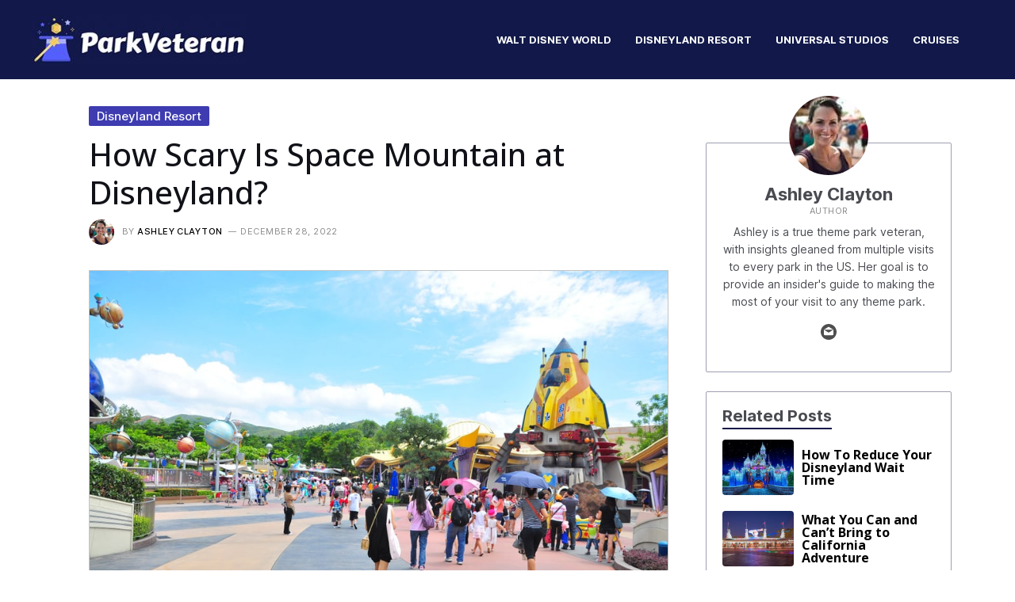

--- FILE ---
content_type: text/html; charset=UTF-8
request_url: https://parkveteran.com/how-scary-is-space-mountain-at-disneyland
body_size: 27695
content:
<!DOCTYPE html>
<html lang="en-US" prefix="og: https://ogp.me/ns#">
<head>
<meta charset="UTF-8">
<meta name="viewport" content="width=device-width, initial-scale=1">
<link rel="profile" href="https://gmpg.org/xfn/11">


<!-- Search Engine Optimization by Rank Math PRO - https://rankmath.com/ -->
<title>How Scary Is Space Mountain at Disneyland? | ParkVeteran</title>
<link rel='preload' href='https://parkveteran.com/wp-content/uploads/2022/11/parkveteran_logo-270x62.jpg' as='image' imagesrcset='https://parkveteran.com/wp-content/uploads/2022/11/parkveteran_logo-270x62.jpg 270w, https://parkveteran.com/wp-content/uploads/2022/11/parkveteran_logo-120x28.jpg 120w, https://parkveteran.com/wp-content/uploads/2022/11/parkveteran_logo.jpg 325w' imagesizes='(max-width: 270px) 100vw, 270px' />
<link rel='preload' href='https://parkveteran.com/wp-content/uploads/2023/02/ashley-clayton-100x100.jpg' as='image' imagesrcset='https://parkveteran.com/wp-content/uploads/2023/02/ashley-clayton-200x200.jpg 2x' imagesizes='' />
<link rel='preload' href='https://parkveteran.com/wp-content/uploads/2022/12/tomorrow-land-zone-disneyland-hong.jpg' as='image' imagesrcset='https://parkveteran.com/wp-content/uploads/2022/12/tomorrow-land-zone-disneyland-hong.jpg 899w, https://parkveteran.com/wp-content/uploads/2022/12/tomorrow-land-zone-disneyland-hong-350x232.jpg 350w, https://parkveteran.com/wp-content/uploads/2022/12/tomorrow-land-zone-disneyland-hong-732x486.jpg 732w, https://parkveteran.com/wp-content/uploads/2022/12/tomorrow-land-zone-disneyland-hong-120x80.jpg 120w, https://parkveteran.com/wp-content/uploads/2022/12/tomorrow-land-zone-disneyland-hong-768x510.jpg 768w' imagesizes='(max-width: 899px) 100vw, 899px' />
<meta name="description" content="Do you have the guts to ride Space Mountain? Find out how scary it can be in this guide."/>
<meta name="robots" content="follow, index, max-snippet:-1, max-video-preview:-1, max-image-preview:large"/>
<link rel="canonical" href="https://parkveteran.com/how-scary-is-space-mountain-at-disneyland" />
<meta property="og:locale" content="en_US" />
<meta property="og:type" content="article" />
<meta property="og:title" content="How Scary Is Space Mountain at Disneyland? | ParkVeteran" />
<meta property="og:description" content="Do you have the guts to ride Space Mountain? Find out how scary it can be in this guide." />
<meta property="og:url" content="https://parkveteran.com/how-scary-is-space-mountain-at-disneyland" />
<meta property="og:site_name" content="ParkVeteran" />
<meta property="article:section" content="Disneyland Resort" />
<meta property="og:updated_time" content="2022-12-28T12:28:25+00:00" />
<meta property="og:image" content="https://parkveteran.com/wp-content/uploads/2022/12/tomorrow-land-zone-disneyland-hong.jpg" />
<meta property="og:image:secure_url" content="https://parkveteran.com/wp-content/uploads/2022/12/tomorrow-land-zone-disneyland-hong.jpg" />
<meta property="og:image:width" content="899" />
<meta property="og:image:height" content="597" />
<meta property="og:image:alt" content="Tomorrow Land Zone Disneyland Hong" />
<meta property="og:image:type" content="image/jpeg" />
<meta property="article:published_time" content="2022-12-18T23:48:14+00:00" />
<meta property="article:modified_time" content="2022-12-28T12:28:25+00:00" />
<meta name="twitter:card" content="summary_large_image" />
<meta name="twitter:title" content="How Scary Is Space Mountain at Disneyland? | ParkVeteran" />
<meta name="twitter:description" content="Do you have the guts to ride Space Mountain? Find out how scary it can be in this guide." />
<meta name="twitter:image" content="https://parkveteran.com/wp-content/uploads/2022/12/tomorrow-land-zone-disneyland-hong.jpg" />
<meta name="twitter:label1" content="Written by" />
<meta name="twitter:data1" content="Ashley Clayton" />
<meta name="twitter:label2" content="Time to read" />
<meta name="twitter:data2" content="4 minutes" />
<script type="application/ld+json" class="rank-math-schema-pro">{"@context":"https://schema.org","@graph":[{"@type":"Organization","@id":"https://parkveteran.com/#organization","name":"ParkVeteran","logo":{"@type":"ImageObject","@id":"https://parkveteran.com/#logo","url":"https://parkveteran.com/wp-content/uploads/2022/11/parkveteran_opengraph.jpg","contentUrl":"https://parkveteran.com/wp-content/uploads/2022/11/parkveteran_opengraph.jpg","caption":"ParkVeteran","inLanguage":"en-US","width":"728","height":"220"}},{"@type":"WebSite","@id":"https://parkveteran.com/#website","url":"https://parkveteran.com","name":"ParkVeteran","publisher":{"@id":"https://parkveteran.com/#organization"},"inLanguage":"en-US"},{"@type":"ImageObject","@id":"https://parkveteran.com/wp-content/uploads/2022/12/tomorrow-land-zone-disneyland-hong.jpg","url":"https://parkveteran.com/wp-content/uploads/2022/12/tomorrow-land-zone-disneyland-hong.jpg","width":"899","height":"597","caption":"Tomorrow Land Zone Disneyland Hong","inLanguage":"en-US"},{"@type":"BreadcrumbList","@id":"https://parkveteran.com/how-scary-is-space-mountain-at-disneyland#breadcrumb","itemListElement":[{"@type":"ListItem","position":"1","item":{"@id":"https://parkveteran.com","name":"Home"}},{"@type":"ListItem","position":"2","item":{"@id":"https://parkveteran.com/disneyland-resort","name":"Disneyland Resort"}},{"@type":"ListItem","position":"3","item":{"@id":"https://parkveteran.com/how-scary-is-space-mountain-at-disneyland","name":"How Scary Is Space Mountain at Disneyland?"}}]},{"@type":"WebPage","@id":"https://parkveteran.com/how-scary-is-space-mountain-at-disneyland#webpage","url":"https://parkveteran.com/how-scary-is-space-mountain-at-disneyland","name":"How Scary Is Space Mountain at Disneyland? | ParkVeteran","datePublished":"2022-12-18T23:48:14+00:00","dateModified":"2022-12-28T12:28:25+00:00","isPartOf":{"@id":"https://parkveteran.com/#website"},"primaryImageOfPage":{"@id":"https://parkveteran.com/wp-content/uploads/2022/12/tomorrow-land-zone-disneyland-hong.jpg"},"inLanguage":"en-US","breadcrumb":{"@id":"https://parkveteran.com/how-scary-is-space-mountain-at-disneyland#breadcrumb"}},{"@type":"Person","@id":"https://parkveteran.com/how-scary-is-space-mountain-at-disneyland#author","name":"Ashley Clayton","description":"Ashley has been to every theme park in the US at least 3 times and has insights that can only be gleaned from a true park veteran. Ashley's goal is to provide an insider's guide to making the most of your visit to any theme park. Whether you're a first-timer or a seasoned pro, Ashley has tips and tricks that will help you make the most of your vacation.","image":{"@type":"ImageObject","@id":"https://parkveteran.com/wp-content/uploads/2023/02/ashley-clayton-96x96.jpg","url":"https://parkveteran.com/wp-content/uploads/2023/02/ashley-clayton-96x96.jpg","caption":"Ashley Clayton","inLanguage":"en-US"},"sameAs":["https://parkveteran.com"],"worksFor":{"@id":"https://parkveteran.com/#organization"},"givenName":"Ashley","familyName":"Clayton","jobTitle":"Author","email":"ashley@parkveteran.com"},{"@type":"BlogPosting","headline":"How Scary Is Space Mountain at Disneyland? | ParkVeteran","datePublished":"2022-12-18T23:48:14+00:00","dateModified":"2022-12-28T12:28:25+00:00","articleSection":"Disneyland Resort","author":{"@id":"https://parkveteran.com/how-scary-is-space-mountain-at-disneyland#author","name":"Ashley Clayton"},"publisher":{"@id":"https://parkveteran.com/#organization"},"description":"Do you have the guts to ride Space Mountain? Find out how scary it can be in this guide.","name":"How Scary Is Space Mountain at Disneyland? | ParkVeteran","@id":"https://parkveteran.com/how-scary-is-space-mountain-at-disneyland#richSnippet","isPartOf":{"@id":"https://parkveteran.com/how-scary-is-space-mountain-at-disneyland#webpage"},"image":{"@id":"https://parkveteran.com/wp-content/uploads/2022/12/tomorrow-land-zone-disneyland-hong.jpg"},"inLanguage":"en-US","mainEntityOfPage":{"@id":"https://parkveteran.com/how-scary-is-space-mountain-at-disneyland#webpage"}}]}</script>
<!-- /Rank Math WordPress SEO plugin -->


<style class='flying-press-used-css' original-href='https://parkveteran.com/wp-content/cache/flying-press/f7770481efcb.main.min.css'>@charset "UTF-8";address,blockquote,body,dd,dl,dt,fieldset,figure,h1,h2,h3,h4,h5,h6,hr,html,iframe,legend,li,ol,p,pre,textarea,ul{border:0;font-size:100%;font-style:inherit;font-weight:inherit;margin:0;outline:0;padding:0;vertical-align:baseline}html{-webkit-text-size-adjust:100%;-ms-text-size-adjust:100%}body{margin:0}main,nav{display:block}a{background-color:transparent}a:active{outline:0}a,a:focus,a:hover,a:visited{text-decoration:none}b,strong{font-weight:700}small{font-size:80%}img{border:0}svg:not(:root){overflow:hidden}figure{margin:0}button,input,optgroup,select,textarea{color:inherit;font:inherit;margin:0}button{overflow:visible}button,select{text-transform:none}button,html input[type=button],input[type=reset],input[type=submit]{-webkit-appearance:button;cursor:pointer}button::-moz-focus-inner,input::-moz-focus-inner{border:0;padding:0}input{line-height:normal}input[type=checkbox],input[type=radio]{box-sizing:border-box;padding:0}input[type=number]::-webkit-inner-spin-button,input[type=number]::-webkit-outer-spin-button{height:auto}input[type=search]{-webkit-appearance:textfield;box-sizing:content-box}#comments .submit,.search .search-submit{padding:10px 15px;border-radius:2px;line-height:1.85714285714286;border:0}input[type=search]::-webkit-search-cancel-button,input[type=search]::-webkit-search-decoration{-webkit-appearance:none}fieldset{border:1px solid var(--ast-border-color);margin:0 0;padding:.35em .625em .75em}legend{border:0;padding:0}fieldset legend{margin-bottom:1.5em;padding:0 .5em}textarea{overflow:auto}table{border-collapse:collapse;border-spacing:0}td,th{padding:0}/*!
 * Bootstrap v4.0.0-alpha.2 (https://getbootstrap.com)
 */.ast-container{max-width:100%}.ast-container,.ast-container-fluid{margin-left:auto;margin-right:auto;padding-left:20px;padding-right:20px}.ast-row{margin-left:-20px;margin-right:-20px}@media (min-width:768px) and (max-width:921px){.blog-layout-2 .ast-width-md-6,.blog-layout-3 .ast-width-md-6{float:none;width:100%}}@media (min-width:769px) and (max-width:921px){.blog-layout-2,.blog-layout-3{flex-direction:unset}}@media (max-width:768px){.blog-layout-3{flex-direction:column}}.ast-grid-common-col{position:relative;min-height:1px;padding-left:20px;padding-right:20px}.ast-float{float:left}@media (max-width:992px){.ast-width-sm-25{width:25%}}@media (max-width:768px){.ast-width-md-25{width:25%}}@media (min-width:768px){.ast-width-md-4{width:33.3333333333%}}@media (min-width:769px){.ast-width-md-20{width:20%}}@media (min-width:992px){.ast-width-lg-33{width:33.3333333333%}}h1,h2,h3,h4,h5,h6{clear:both}.entry-content h1,h1{color:#808285;font-size:2em;line-height:1.2}.entry-content h2,h2{color:#808285;font-size:1.7em;line-height:1.3}.entry-content h3,h3{color:#808285;font-size:1.5em;line-height:1.4}.entry-content h4,h4{color:#808285;line-height:1.5;font-size:1.3em}.entry-content h5,h5{color:#808285;line-height:1.6;font-size:1.2em}html{box-sizing:border-box}*,:after,:before{box-sizing:inherit}body{color:#808285;background:#fff;font-style:normal}ol,ul{margin:0 0 1.5em 3em}ul{list-style:disc}li>ol,li>ul{margin-bottom:0;margin-left:1.5em}b,strong{font-weight:700}cite,dfn,em,i{font-style:italic}img{height:auto;max-width:100%}.ast-button,.button,button,input,select,textarea{color:#808285;font-weight:400;font-size:100%;margin:0;vertical-align:baseline}button,input{line-height:normal}table,td,th{border:1px solid var(--ast-border-color)}table{border-collapse:separate;border-spacing:0;border-width:1px 0 0 1px;margin:0 0 1.5em;width:100%}td,th{padding:8px;border-width:0 1px 1px 0}.ast-button,.button,button,input[type=button],input[type=reset],input[type=submit]{border:1px solid;border-color:var(--ast-border-color);border-radius:2px;background:#e6e6e6;padding:.6em 1em .4em;color:#fff}.ast-button:focus,.ast-button:hover,.button:focus,.button:hover,button:focus,button:hover,input[type=button]:focus,input[type=button]:hover,input[type=reset]:focus,input[type=reset]:hover,input[type=submit]:focus,input[type=submit]:hover{color:#fff;border-color:var(--ast-border-color)}.ast-button:active,.ast-button:focus,.button:active,.button:focus,button:active,button:focus,input[type=button]:active,input[type=button]:focus,input[type=reset]:active,input[type=reset]:focus,input[type=submit]:active,input[type=submit]:focus{border-color:var(--ast-border-color);outline:0}input[type=email],input[type=password],input[type=search],input[type=tel],input[type=text],input[type=url],textarea{color:#666;border:1px solid var(--ast-border-color);border-radius:2px;-webkit-appearance:none}input[type=email]:focus,input[type=password]:focus,input[type=search]:focus,input[type=tel]:focus,input[type=text]:focus,input[type=url]:focus,textarea:focus{color:#111}textarea{padding-left:3px;width:100%}a{color:#4169e1}a:focus,a:hover{color:#191970}a:focus{outline:thin dotted}a:hover{outline:0}.screen-reader-text{border:0;clip:rect(1px,1px,1px,1px);height:1px;margin:-1px;overflow:hidden;padding:0;position:absolute;width:1px;word-wrap:normal!important}.screen-reader-text:focus{background-color:#f1f1f1;border-radius:2px;box-shadow:0 0 2px 2px rgba(0,0,0,.6);clip:auto!important;color:#21759b;display:block;font-size:12.25px;font-size:.875rem;height:auto;left:5px;line-height:normal;padding:15px 23px 14px;text-decoration:none;top:5px;width:auto;z-index:100000}.aligncenter{clear:both;text-align:center;display:block;margin-left:auto;margin-right:auto}::selection{color:#fff;background:#0274be}body{-webkit-font-smoothing:antialiased;-moz-osx-font-smoothing:grayscale}body:not(.logged-in){position:relative}#page{position:relative}a,a:focus{text-decoration:none}.secondary a *,.site-footer a *,.site-header a *,a{transition:all .2s linear}img{vertical-align:middle}.entry-content h1,.entry-content h2,.entry-content h3,.entry-content h4,.entry-content h5,.entry-content h6{margin-bottom:20px}p{margin-bottom:1.75em}.ast-button,.button,input[type=button],input[type=submit]{border-radius:0;padding:18px 30px;border:0;box-shadow:none;text-shadow:none}.ast-button:hover,.button:hover,input[type=button]:hover,input[type=submit]:hover{box-shadow:none}.ast-button:active,.ast-button:focus,.button:active,.button:focus,input[type=button]:active,input[type=button]:focus,input[type=submit]:active,input[type=submit]:focus{box-shadow:none}.site .skip-link{background-color:#f1f1f1;box-shadow:0 0 1px 1px rgba(0,0,0,.2);color:#21759b;display:block;font-family:Montserrat,"Helvetica Neue",sans-serif;font-size:14px;font-weight:700;left:-9999em;outline:0;padding:15px 23px 14px;text-decoration:none;text-transform:none;top:-9999em}.site .skip-link:focus{clip:auto;height:auto;left:6px;top:7px;width:auto;z-index:100000;outline:thin dotted}input,select{line-height:1}.ast-button,.ast-custom-button,body,button,input[type=button],input[type=submit],textarea{line-height:1.85714285714286}.ast-single-post .entry-title,.ast-single-post .entry-title a{line-height:1.2}.entry-title,.entry-title a{font-weight:400}.ast-oembed-container{position:relative;padding-top:56.25%;height:0;overflow:hidden;max-width:100%;height:auto}.ast-oembed-container embed,.ast-oembed-container iframe,.ast-oembed-container object{position:absolute;top:0;left:0;width:100%;height:100%}body .ast-oembed-container *{position:absolute;top:0;left:0;width:100%;height:100%}body{background-color:#fff}#page{display:block}#primary,#secondary{width:100%}#primary{margin:4em 0}.ast-separate-container{background-color:#f5f5f5}.ast-separate-container #primary{padding:4em 0;margin:0;border:0}.ast-separate-container .site-main>.ast-row{margin-left:0;margin-right:0}.ast-separate-container .ast-article-post,.ast-separate-container .ast-article-single:not(.ast-related-post){background-color:#fff}.ast-separate-container .ast-article-post,.ast-separate-container .ast-article-single{border-bottom:1px solid var(--ast-border-color);margin:0;padding:5.34em 6.67em}.ast-separate-container .ast-article-single{border-bottom:0}@media (max-width:1200px){.ast-separate-container .ast-article-post,.ast-separate-container .ast-article-single{margin:0;padding:3.34em 2.4em}}@media (min-width:993px){.ast-separate-container #primary,.ast-separate-container.ast-left-sidebar #primary,.ast-separate-container.ast-right-sidebar #primary{margin:4em 0;padding:0}.ast-right-sidebar #primary{padding-right:60px}}@media (max-width:992px){.ast-separate-container #primary,.ast-separate-container.ast-left-sidebar #primary,.ast-separate-container.ast-right-sidebar #primary{padding-left:0;padding-right:0}.ast-right-sidebar #primary{padding-right:30px}}.main-navigation{height:100%;-js-display:inline-flex;display:inline-flex}.main-navigation ul{list-style:none;margin:0;padding-left:0;position:relative}.main-header-menu .menu-link,.main-header-menu>a{text-decoration:none;padding:0 1em;display:inline-block;transition:all .2s linear}.main-header-menu .menu-item{position:relative}@media (min-width:769px){.main-header-menu .ast-sub-menu-goes-outside.focus>.sub-menu,.main-header-menu .ast-sub-menu-goes-outside:hover>.sub-menu{left:-100%}}@media (min-width:769px){.main-header-menu .sub-menu .menu-item.focus>.sub-menu,.main-header-menu .sub-menu .menu-item:hover>.sub-menu{left:100%;right:auto}}.ast-button-wrap{display:inline-block}.ast-button-wrap button{box-shadow:none;border:none}.ast-button-wrap .menu-toggle{padding:0;width:2.2em;height:2.1em;font-size:1.5em;font-weight:400;border-radius:2px;-webkit-font-smoothing:antialiased;-moz-osx-font-smoothing:grayscale;border-radius:2px;vertical-align:middle;line-height:1.85714285714286}.ast-button-wrap .menu-toggle.main-header-menu-toggle{padding:0 .5em;width:auto;text-align:center}.ast-button-wrap .menu-toggle:focus{outline:thin dotted}.header-main-layout-1 .ast-main-header-bar-alignment{margin-left:auto}.site-navigation{height:100%}.site-header .menu-link *{transition:none}.ast-icon.icon-arrow svg{height:.6em;width:.6em;position:relative;margin-left:10px}.ast-icon svg{fill:currentColor}.hentry{margin:0 0 1.5em}.byline,.updated:not(.published){display:none}@media (max-width:768px){.page-links .page-link{margin-bottom:6px}}.entry-content>:last-child,.entry-summary>:last-child,.page-content>:last-child{margin-bottom:0}body{overflow-x:hidden}.widget-title{font-weight:400;margin-bottom:1em;line-height:1.5}.widget{margin:0 0 2.8em 0}.widget:last-child{margin-bottom:0}.widget ul{margin:0;list-style-type:none}.widget_nav_menu li{transition:all .2s linear}.ast-builder-grid-row{display:grid;grid-template-columns:auto auto;align-items:center;grid-column-gap:20px;overflow-wrap:anywhere}.ast-builder-grid-row>.site-header-section{flex-wrap:nowrap}.ast-builder-footer-grid-columns{grid-column-gap:50px}.ast-builder-layout-element{align-items:center}.site-header-section{height:100%;min-height:0;align-items:center}.site-header-section .ast-main-header-bar-alignment{height:100%}.site-header-section>*{padding:0 10px}.site-header-section>div:first-child{padding-left:0}.site-header-section>div:last-child{padding-right:0}.site-header-section .ast-builder-menu{align-items:center}.ast-grid-right-section{justify-content:flex-end}.ast-grid-right-section .ast-site-identity>:first-child{text-align:right}.ahfb-svg-iconset{-js-display:inline-flex;display:inline-flex;align-self:center}.ahfb-svg-iconset svg{width:17px;height:17px;transition:none}.ahfb-svg-iconset svg>*{transition:none}.ast-footer-copyright p{margin-bottom:0}.ast-builder-grid-row-container{display:grid;align-content:center}.main-header-bar .main-header-bar-navigation{height:100%}.ast-builder-menu .main-navigation{padding:0}.ast-builder-menu .main-navigation>ul{align-self:center}.ast-footer-copyright,.ast-footer-social-wrap,.site-footer-focus-item{width:100%}.site-footer-section{justify-content:center}.site-footer-section>*{margin-bottom:10px}.site-footer-section>:last-child{margin-bottom:0}.site-primary-footer-wrap{padding-top:45px;padding-bottom:45px}.site-above-footer-wrap,.site-below-footer-wrap{padding-top:20px;padding-bottom:20px}.menu-toggle .ast-close-svg{display:none}.ast-mobile-header-wrap .menu-toggle .mobile-menu-toggle-icon{-js-display:inline-flex;display:inline-flex;align-self:center}.ast-mobile-header-wrap .ast-button-wrap .menu-toggle.main-header-menu-toggle{-js-display:flex;display:flex;align-items:center;width:auto;height:auto}.menu-toggle .mobile-menu-toggle-icon{-js-display:inline-flex;display:inline-flex;align-self:center}.ast-button-wrap .menu-toggle.main-header-menu-toggle{padding:.5em;align-items:center;-js-display:flex;display:flex}@media (min-width:769px){.footer-nav-wrap .astra-footer-horizontal-menu li{margin:0}}.site-header{z-index:99;position:relative}.main-header-bar-wrap{position:relative}.main-header-bar{background-color:#fff;border-bottom-color:var(--ast-border-color);border-bottom-style:solid}.main-header-bar{margin-left:auto;margin-right:auto}.site-branding{line-height:1;align-self:center}.main-header-bar{z-index:4;position:relative}.main-header-bar .main-header-bar-navigation:empty{padding:0}.ast-site-identity{padding:1em 0}input[type=email],input[type=number],input[type=password],input[type=reset],input[type=search],input[type=tel],input[type=text],input[type=url],select,textarea{color:#666;padding:.75em;height:auto;border-width:1px;border-style:solid;border-color:var(--ast-border-color);border-radius:2px;background:#fafafa;box-shadow:none;box-sizing:border-box;transition:all .2s linear}input[type=email]:focus,input[type=password]:focus,input[type=reset]:focus,input[type=search]:focus,input[type=tel]:focus,input[type=text]:focus,input[type=url]:focus,select:focus,textarea:focus{background-color:#fff;border-color:var(--ast-border-color);box-shadow:none}input[type=button],input[type=button]:focus,input[type=button]:hover,input[type=reset],input[type=reset]:focus,input[type=reset]:hover,input[type=submit],input[type=submit]:focus,input[type=submit]:hover{box-shadow:none}textarea{width:100%}input[type=search]:focus{outline:thin dotted}input[type=range]{-webkit-appearance:none;width:100%;margin:5.7px 0;padding:0;border:none}input[type=range]:focus{outline:0}input[type=range]::-webkit-slider-runnable-track{width:100%;height:8.6px;cursor:pointer;box-shadow:2.6px 2.6px .4px #ccc,0 0 2.6px #d9d9d9;background:rgba(255,255,255,.2);border-radius:13.6px;border:0 solid #fff}input[type=range]::-webkit-slider-thumb{box-shadow:0 0 0 rgba(255,221,0,.37),0 0 0 rgba(255,224,26,.37);border:7.9px solid #0274be;height:20px;width:20px;border-radius:50px;background:#0274be;cursor:pointer;-webkit-appearance:none;margin-top:-5.7px}input[type=range]:focus::-webkit-slider-runnable-track{background:rgba(255,255,255,.2)}input[type=range]::-moz-range-track{width:100%;height:8.6px;cursor:pointer;box-shadow:2.6px 2.6px .4px #ccc,0 0 2.6px #d9d9d9;background:rgba(255,255,255,.2);border-radius:13.6px;border:0 solid #fff}input[type=range]::-moz-range-thumb{box-shadow:0 0 0 rgba(255,221,0,.37),0 0 0 rgba(255,224,26,.37);border:7.9px solid #0274be;height:20px;width:20px;border-radius:50px;background:#0274be;cursor:pointer}input[type=range]::-ms-track{width:100%;height:8.6px;cursor:pointer;background:0 0;border-color:transparent;color:transparent}input[type=range]::-ms-fill-lower{background:rgba(199,199,199,.2);border:0 solid #fff;border-radius:27.2px;box-shadow:2.6px 2.6px .4px #ccc,0 0 2.6px #d9d9d9}input[type=range]::-ms-fill-upper{background:rgba(255,255,255,.2);border:0 solid #fff;border-radius:27.2px;box-shadow:2.6px 2.6px .4px #ccc,0 0 2.6px #d9d9d9}input[type=range]::-ms-thumb{box-shadow:0 0 0 rgba(255,221,0,.37),0 0 0 rgba(255,224,26,.37);border:7.9px solid #0274be;height:20px;width:20px;border-radius:50px;background:#0274be;cursor:pointer;height:8.6px}input[type=range]:focus::-ms-fill-lower{background:rgba(255,255,255,.2)}input[type=range]:focus::-ms-fill-upper{background:rgba(255,255,255,.2)}input[type=color]{border:none;width:100px;padding:0;height:30px;cursor:pointer}input[type=color]::-webkit-color-swatch-wrapper{padding:0;border:none}input[type=color]::-webkit-color-swatch{border:none}.entry-header{margin-bottom:1em;word-wrap:break-word}.entry-content{word-wrap:break-word}.entry-content p{margin-bottom:1.6em}.entry-title{margin-bottom:.2em}@media (max-width:1200px){.ast-separate-container .ast-archive-description{margin:0;padding:3.34em 2.4em}}@media (max-width:992px){.ast-separate-container .ast-archive-description{padding:2.14em}}@media (min-width:1201px){.ast-separate-container .ast-archive-description,.ast-separate-container .ast-author-box{margin:0;padding:5em 6.67em 3.33333em}}.single .entry-header{margin-bottom:2em}@media (max-width:768px){.single .post-navigation{padding-top:1.5em}}@media (min-width:421px){.single .post-navigation .nav-links{-js-display:flex;display:flex}}@media (max-width:420px){.single .post-navigation .ast-left-arrow,.single .post-navigation .ast-right-arrow{display:none}}.single .entry-header .ast-single-post-order+.post-thumb img{margin-top:2em;margin-bottom:0}.single .entry-header .post-thumb+.ast-single-post-order{margin-top:2em}.single .entry-header .post-thumb img{margin-top:0;margin-bottom:0}@media (max-width:420px){.post-password-form input[type=password]{display:block;margin:10px auto}}@media (max-width:420px){.ast-separate-container .post-navigation{padding-left:0;padding-right:0}}@media (max-width:768px){.ast-separate-container .entry-header{margin-bottom:1em}}@media (max-width:1200px){.ast-separate-container .ast-404-layout-1,.ast-separate-container .no-results{margin:0;padding:3.34em 2.4em}}@media (max-width:768px){.ast-separate-container .ast-404-layout-1,.ast-separate-container .no-results{padding:1.5em 2.14em}}@media (max-width:544px){.ast-separate-container .ast-404-layout-1,.ast-separate-container .no-results{padding:1.5em 1em}}@media (min-width:1201px){.ast-separate-container .ast-404-layout-1,.ast-separate-container .no-results{margin:0;padding:5.34em 6.67em}}.ast-flex{-js-display:flex;display:flex;flex-wrap:wrap}.ast-inline-flex{-js-display:inline-flex;display:inline-flex;align-items:center;flex-wrap:wrap;align-content:center}.ast-flex-grow-1{flex-grow:1}</style>

<style class='flying-press-used-css' original-href='https://parkveteran.com/wp-content/cache/flying-press/e1062258f2e7.9e28a28ebaa6.google-font.css'>@font-face{font-display:swap;font-family:'Inter';font-style:normal;font-weight:400;src:url(https://parkveteran.com/wp-content/cache/flying-press/UcC73FwrK3iLTeHuS_fvQtMwCp50KnMa2JL7W0Q5n-wU.woff2) format('woff2');unicode-range:U+0460-052F,U+1C80-1C88,U+20B4,U+2DE0-2DFF,U+A640-A69F,U+FE2E-FE2F}@font-face{font-display:swap;font-family:'Inter';font-style:normal;font-weight:400;src:url(https://parkveteran.com/wp-content/cache/flying-press/UcC73FwrK3iLTeHuS_fvQtMwCp50KnMa0ZL7W0Q5n-wU.woff2) format('woff2');unicode-range:U+0301,U+0400-045F,U+0490-0491,U+04B0-04B1,U+2116}@font-face{font-display:swap;font-family:'Inter';font-style:normal;font-weight:400;src:url(https://parkveteran.com/wp-content/cache/flying-press/UcC73FwrK3iLTeHuS_fvQtMwCp50KnMa2ZL7W0Q5n-wU.woff2) format('woff2');unicode-range:U+1F00-1FFF}@font-face{font-display:swap;font-family:'Inter';font-style:normal;font-weight:400;src:url(https://parkveteran.com/wp-content/cache/flying-press/UcC73FwrK3iLTeHuS_fvQtMwCp50KnMa1pL7W0Q5n-wU.woff2) format('woff2');unicode-range:U+0370-03FF}@font-face{font-display:swap;font-family:'Inter';font-style:normal;font-weight:400;src:url(https://parkveteran.com/wp-content/cache/flying-press/UcC73FwrK3iLTeHuS_fvQtMwCp50KnMa2pL7W0Q5n-wU.woff2) format('woff2');unicode-range:U+0102-0103,U+0110-0111,U+0128-0129,U+0168-0169,U+01A0-01A1,U+01AF-01B0,U+0300-0301,U+0303-0304,U+0308-0309,U+0323,U+0329,U+1EA0-1EF9,U+20AB}@font-face{font-display:swap;font-family:'Inter';font-style:normal;font-weight:400;src:url(https://parkveteran.com/wp-content/cache/flying-press/UcC73FwrK3iLTeHuS_fvQtMwCp50KnMa25L7W0Q5n-wU.woff2) format('woff2');unicode-range:U+0100-02AF,U+0304,U+0308,U+0329,U+1E00-1E9F,U+1EF2-1EFF,U+2020,U+20A0-20AB,U+20AD-20CF,U+2113,U+2C60-2C7F,U+A720-A7FF}@font-face{font-display:swap;font-family:'Inter';font-style:normal;font-weight:400;src:url(https://parkveteran.com/wp-content/cache/flying-press/UcC73FwrK3iLTeHuS_fvQtMwCp50KnMa1ZL7W0Q5nw.woff2) format('woff2');unicode-range:U+0000-00FF,U+0131,U+0152-0153,U+02BB-02BC,U+02C6,U+02DA,U+02DC,U+0304,U+0308,U+0329,U+2000-206F,U+2074,U+20AC,U+2122,U+2191,U+2193,U+2212,U+2215,U+FEFF,U+FFFD}@font-face{font-display:swap;font-family:'Inter';font-style:normal;font-weight:500;src:url(https://parkveteran.com/wp-content/cache/flying-press/UcC73FwrK3iLTeHuS_fvQtMwCp50KnMa2JL7W0Q5n-wU.woff2) format('woff2');unicode-range:U+0460-052F,U+1C80-1C88,U+20B4,U+2DE0-2DFF,U+A640-A69F,U+FE2E-FE2F}@font-face{font-display:swap;font-family:'Inter';font-style:normal;font-weight:500;src:url(https://parkveteran.com/wp-content/cache/flying-press/UcC73FwrK3iLTeHuS_fvQtMwCp50KnMa0ZL7W0Q5n-wU.woff2) format('woff2');unicode-range:U+0301,U+0400-045F,U+0490-0491,U+04B0-04B1,U+2116}@font-face{font-display:swap;font-family:'Inter';font-style:normal;font-weight:500;src:url(https://parkveteran.com/wp-content/cache/flying-press/UcC73FwrK3iLTeHuS_fvQtMwCp50KnMa2ZL7W0Q5n-wU.woff2) format('woff2');unicode-range:U+1F00-1FFF}@font-face{font-display:swap;font-family:'Inter';font-style:normal;font-weight:500;src:url(https://parkveteran.com/wp-content/cache/flying-press/UcC73FwrK3iLTeHuS_fvQtMwCp50KnMa1pL7W0Q5n-wU.woff2) format('woff2');unicode-range:U+0370-03FF}@font-face{font-display:swap;font-family:'Inter';font-style:normal;font-weight:500;src:url(https://parkveteran.com/wp-content/cache/flying-press/UcC73FwrK3iLTeHuS_fvQtMwCp50KnMa2pL7W0Q5n-wU.woff2) format('woff2');unicode-range:U+0102-0103,U+0110-0111,U+0128-0129,U+0168-0169,U+01A0-01A1,U+01AF-01B0,U+0300-0301,U+0303-0304,U+0308-0309,U+0323,U+0329,U+1EA0-1EF9,U+20AB}@font-face{font-display:swap;font-family:'Inter';font-style:normal;font-weight:500;src:url(https://parkveteran.com/wp-content/cache/flying-press/UcC73FwrK3iLTeHuS_fvQtMwCp50KnMa25L7W0Q5n-wU.woff2) format('woff2');unicode-range:U+0100-02AF,U+0304,U+0308,U+0329,U+1E00-1E9F,U+1EF2-1EFF,U+2020,U+20A0-20AB,U+20AD-20CF,U+2113,U+2C60-2C7F,U+A720-A7FF}@font-face{font-display:swap;font-family:'Inter';font-style:normal;font-weight:500;src:url(https://parkveteran.com/wp-content/cache/flying-press/UcC73FwrK3iLTeHuS_fvQtMwCp50KnMa1ZL7W0Q5nw.woff2) format('woff2');unicode-range:U+0000-00FF,U+0131,U+0152-0153,U+02BB-02BC,U+02C6,U+02DA,U+02DC,U+0304,U+0308,U+0329,U+2000-206F,U+2074,U+20AC,U+2122,U+2191,U+2193,U+2212,U+2215,U+FEFF,U+FFFD}@font-face{font-display:swap;font-family:'Inter';font-style:normal;font-weight:700;src:url(https://parkveteran.com/wp-content/cache/flying-press/UcC73FwrK3iLTeHuS_fvQtMwCp50KnMa2JL7W0Q5n-wU.woff2) format('woff2');unicode-range:U+0460-052F,U+1C80-1C88,U+20B4,U+2DE0-2DFF,U+A640-A69F,U+FE2E-FE2F}@font-face{font-display:swap;font-family:'Inter';font-style:normal;font-weight:700;src:url(https://parkveteran.com/wp-content/cache/flying-press/UcC73FwrK3iLTeHuS_fvQtMwCp50KnMa0ZL7W0Q5n-wU.woff2) format('woff2');unicode-range:U+0301,U+0400-045F,U+0490-0491,U+04B0-04B1,U+2116}@font-face{font-display:swap;font-family:'Inter';font-style:normal;font-weight:700;src:url(https://parkveteran.com/wp-content/cache/flying-press/UcC73FwrK3iLTeHuS_fvQtMwCp50KnMa2ZL7W0Q5n-wU.woff2) format('woff2');unicode-range:U+1F00-1FFF}@font-face{font-display:swap;font-family:'Inter';font-style:normal;font-weight:700;src:url(https://parkveteran.com/wp-content/cache/flying-press/UcC73FwrK3iLTeHuS_fvQtMwCp50KnMa1pL7W0Q5n-wU.woff2) format('woff2');unicode-range:U+0370-03FF}@font-face{font-display:swap;font-family:'Inter';font-style:normal;font-weight:700;src:url(https://parkveteran.com/wp-content/cache/flying-press/UcC73FwrK3iLTeHuS_fvQtMwCp50KnMa2pL7W0Q5n-wU.woff2) format('woff2');unicode-range:U+0102-0103,U+0110-0111,U+0128-0129,U+0168-0169,U+01A0-01A1,U+01AF-01B0,U+0300-0301,U+0303-0304,U+0308-0309,U+0323,U+0329,U+1EA0-1EF9,U+20AB}@font-face{font-display:swap;font-family:'Inter';font-style:normal;font-weight:700;src:url(https://parkveteran.com/wp-content/cache/flying-press/UcC73FwrK3iLTeHuS_fvQtMwCp50KnMa25L7W0Q5n-wU.woff2) format('woff2');unicode-range:U+0100-02AF,U+0304,U+0308,U+0329,U+1E00-1E9F,U+1EF2-1EFF,U+2020,U+20A0-20AB,U+20AD-20CF,U+2113,U+2C60-2C7F,U+A720-A7FF}@font-face{font-display:swap;font-family:'Inter';font-style:normal;font-weight:700;src:url(https://parkveteran.com/wp-content/cache/flying-press/UcC73FwrK3iLTeHuS_fvQtMwCp50KnMa1ZL7W0Q5nw.woff2) format('woff2');unicode-range:U+0000-00FF,U+0131,U+0152-0153,U+02BB-02BC,U+02C6,U+02DA,U+02DC,U+0304,U+0308,U+0329,U+2000-206F,U+2074,U+20AC,U+2122,U+2191,U+2193,U+2212,U+2215,U+FEFF,U+FFFD}@font-face{font-display:swap;font-family:'Open Sans';font-style:normal;font-weight:500;font-stretch:100%;src:url(https://parkveteran.com/wp-content/cache/flying-press/memvYaGs126MiZpBA-UvWbX2vVnXBbObj2OVTSKmu0SC55K5gw.woff2) format('woff2');unicode-range:U+0460-052F,U+1C80-1C88,U+20B4,U+2DE0-2DFF,U+A640-A69F,U+FE2E-FE2F}@font-face{font-display:swap;font-family:'Open Sans';font-style:normal;font-weight:500;font-stretch:100%;src:url(https://parkveteran.com/wp-content/cache/flying-press/memvYaGs126MiZpBA-UvWbX2vVnXBbObj2OVTSumu0SC55K5gw.woff2) format('woff2');unicode-range:U+0301,U+0400-045F,U+0490-0491,U+04B0-04B1,U+2116}@font-face{font-display:swap;font-family:'Open Sans';font-style:normal;font-weight:500;font-stretch:100%;src:url(https://parkveteran.com/wp-content/cache/flying-press/memvYaGs126MiZpBA-UvWbX2vVnXBbObj2OVTSOmu0SC55K5gw.woff2) format('woff2');unicode-range:U+1F00-1FFF}@font-face{font-display:swap;font-family:'Open Sans';font-style:normal;font-weight:500;font-stretch:100%;src:url(https://parkveteran.com/wp-content/cache/flying-press/memvYaGs126MiZpBA-UvWbX2vVnXBbObj2OVTSymu0SC55K5gw.woff2) format('woff2');unicode-range:U+0370-03FF}@font-face{font-display:swap;font-family:'Open Sans';font-style:normal;font-weight:500;font-stretch:100%;src:url(https://parkveteran.com/wp-content/cache/flying-press/memvYaGs126MiZpBA-UvWbX2vVnXBbObj2OVTS2mu0SC55K5gw.woff2) format('woff2');unicode-range:U+0590-05FF,U+200C-2010,U+20AA,U+25CC,U+FB1D-FB4F}@font-face{font-display:swap;font-family:'Open Sans';font-style:normal;font-weight:500;font-stretch:100%;src:url(https://parkveteran.com/wp-content/cache/flying-press/memvYaGs126MiZpBA-UvWbX2vVnXBbObj2OVTSCmu0SC55K5gw.woff2) format('woff2');unicode-range:U+0102-0103,U+0110-0111,U+0128-0129,U+0168-0169,U+01A0-01A1,U+01AF-01B0,U+0300-0301,U+0303-0304,U+0308-0309,U+0323,U+0329,U+1EA0-1EF9,U+20AB}@font-face{font-display:swap;font-family:'Open Sans';font-style:normal;font-weight:500;font-stretch:100%;src:url(https://parkveteran.com/wp-content/cache/flying-press/memvYaGs126MiZpBA-UvWbX2vVnXBbObj2OVTSGmu0SC55K5gw.woff2) format('woff2');unicode-range:U+0100-02AF,U+0304,U+0308,U+0329,U+1E00-1E9F,U+1EF2-1EFF,U+2020,U+20A0-20AB,U+20AD-20CF,U+2113,U+2C60-2C7F,U+A720-A7FF}@font-face{font-display:swap;font-family:'Open Sans';font-style:normal;font-weight:500;font-stretch:100%;src:url(https://parkveteran.com/wp-content/cache/flying-press/memvYaGs126MiZpBA-UvWbX2vVnXBbObj2OVTS-mu0SC55I.woff2) format('woff2');unicode-range:U+0000-00FF,U+0131,U+0152-0153,U+02BB-02BC,U+02C6,U+02DA,U+02DC,U+0304,U+0308,U+0329,U+2000-206F,U+2074,U+20AC,U+2122,U+2191,U+2193,U+2212,U+2215,U+FEFF,U+FFFD}@font-face{font-display:swap;font-family:'Open Sans';font-style:normal;font-weight:700;font-stretch:100%;src:url(https://parkveteran.com/wp-content/cache/flying-press/memvYaGs126MiZpBA-UvWbX2vVnXBbObj2OVTSKmu0SC55K5gw.woff2) format('woff2');unicode-range:U+0460-052F,U+1C80-1C88,U+20B4,U+2DE0-2DFF,U+A640-A69F,U+FE2E-FE2F}@font-face{font-display:swap;font-family:'Open Sans';font-style:normal;font-weight:700;font-stretch:100%;src:url(https://parkveteran.com/wp-content/cache/flying-press/memvYaGs126MiZpBA-UvWbX2vVnXBbObj2OVTSumu0SC55K5gw.woff2) format('woff2');unicode-range:U+0301,U+0400-045F,U+0490-0491,U+04B0-04B1,U+2116}@font-face{font-display:swap;font-family:'Open Sans';font-style:normal;font-weight:700;font-stretch:100%;src:url(https://parkveteran.com/wp-content/cache/flying-press/memvYaGs126MiZpBA-UvWbX2vVnXBbObj2OVTSOmu0SC55K5gw.woff2) format('woff2');unicode-range:U+1F00-1FFF}@font-face{font-display:swap;font-family:'Open Sans';font-style:normal;font-weight:700;font-stretch:100%;src:url(https://parkveteran.com/wp-content/cache/flying-press/memvYaGs126MiZpBA-UvWbX2vVnXBbObj2OVTSymu0SC55K5gw.woff2) format('woff2');unicode-range:U+0370-03FF}@font-face{font-display:swap;font-family:'Open Sans';font-style:normal;font-weight:700;font-stretch:100%;src:url(https://parkveteran.com/wp-content/cache/flying-press/memvYaGs126MiZpBA-UvWbX2vVnXBbObj2OVTS2mu0SC55K5gw.woff2) format('woff2');unicode-range:U+0590-05FF,U+200C-2010,U+20AA,U+25CC,U+FB1D-FB4F}@font-face{font-display:swap;font-family:'Open Sans';font-style:normal;font-weight:700;font-stretch:100%;src:url(https://parkveteran.com/wp-content/cache/flying-press/memvYaGs126MiZpBA-UvWbX2vVnXBbObj2OVTSCmu0SC55K5gw.woff2) format('woff2');unicode-range:U+0102-0103,U+0110-0111,U+0128-0129,U+0168-0169,U+01A0-01A1,U+01AF-01B0,U+0300-0301,U+0303-0304,U+0308-0309,U+0323,U+0329,U+1EA0-1EF9,U+20AB}@font-face{font-display:swap;font-family:'Open Sans';font-style:normal;font-weight:700;font-stretch:100%;src:url(https://parkveteran.com/wp-content/cache/flying-press/memvYaGs126MiZpBA-UvWbX2vVnXBbObj2OVTSGmu0SC55K5gw.woff2) format('woff2');unicode-range:U+0100-02AF,U+0304,U+0308,U+0329,U+1E00-1E9F,U+1EF2-1EFF,U+2020,U+20A0-20AB,U+20AD-20CF,U+2113,U+2C60-2C7F,U+A720-A7FF}@font-face{font-display:swap;font-family:'Open Sans';font-style:normal;font-weight:700;font-stretch:100%;src:url(https://parkveteran.com/wp-content/cache/flying-press/memvYaGs126MiZpBA-UvWbX2vVnXBbObj2OVTS-mu0SC55I.woff2) format('woff2');unicode-range:U+0000-00FF,U+0131,U+0152-0153,U+02BB-02BC,U+02C6,U+02DA,U+02DC,U+0304,U+0308,U+0329,U+2000-206F,U+2074,U+20AC,U+2122,U+2191,U+2193,U+2212,U+2215,U+FEFF,U+FFFD}</style>

<style class='flying-press-used-css' original-href='https://parkveteran.com/wp-content/cache/flying-press/3915b35ae004.astra-theme-dynamic-css-post-43826.css'>@media (max-width:782px){.entry-content .wp-block-columns .wp-block-column{flex-basis:100%}}:root{--ast-container-default-xlg-padding:6.67em;--ast-container-default-lg-padding:5.67em;--ast-container-default-slg-padding:4.34em;--ast-container-default-md-padding:3.34em;--ast-container-default-sm-padding:6.67em;--ast-container-default-xs-padding:2.4em;--ast-container-default-xxs-padding:1.4em}html{font-size:100%}a,.page-title{color:var(--ast-global-color-2)}a:hover,a:focus{color:#12194a}body,button,input,select,textarea,.ast-button,.ast-custom-button{font-family:'Inter',sans-serif;font-weight:400;font-size:16px;font-size:1rem}p,.entry-content p{margin-bottom:1em}h1,.entry-content h1,h2,.entry-content h2,h3,.entry-content h3,h4,.entry-content h4,h5,.entry-content h5,h6,.entry-content h6,.site-title,.site-title a{font-family:'Open Sans',sans-serif;font-weight:700}header .custom-logo-link img{max-width:270px}.entry-title{font-size:22px;font-size:1.375rem}h1,.entry-content h1{font-size:64px;font-size:4rem;font-family:'Open Sans',sans-serif;line-height:1.2}h2,.entry-content h2{font-size:40px;font-size:2.5rem;font-family:'Open Sans',sans-serif;line-height:1.2}h3,.entry-content h3{font-size:32px;font-size:2rem;font-family:'Open Sans',sans-serif;line-height:1.2}h4,.entry-content h4{font-size:24px;font-size:1.5rem;font-family:'Open Sans',sans-serif}h5,.entry-content h5{font-size:20px;font-size:1.25rem;font-family:'Open Sans',sans-serif}.ast-single-post .entry-title,.page-title{font-size:32px;font-size:2rem}::selection{background-color:#5d6bd7;color:#fff}body,h1,.entry-title a,.entry-content h1,h2,.entry-content h2,h3,.entry-content h3,h4,.entry-content h4,h5,.entry-content h5,h6,.entry-content h6{color:var(--ast-global-color-3)}input:focus,input[type="text"]:focus,input[type="email"]:focus,input[type="url"]:focus,input[type="password"]:focus,input[type="reset"]:focus,input[type="search"]:focus,textarea:focus{border-color:var(--ast-global-color-2)}input[type="radio"]:checked,input[type=reset],input[type="checkbox"]:checked,input[type="checkbox"]:hover:checked,input[type="checkbox"]:focus:checked,input[type=range]::-webkit-slider-thumb{border-color:var(--ast-global-color-2);background-color:var(--ast-global-color-2);box-shadow:none}.entry-meta,.entry-meta *{line-height:1.45;color:var(--ast-global-color-2)}.entry-meta a:hover,.entry-meta a:hover *,.entry-meta a:focus,.entry-meta a:focus *,.page-links>.page-link,.page-links .page-link:hover,.post-navigation a:hover{color:#12194a}.widget-title{font-size:22px;font-size:1.375rem;color:var(--ast-global-color-3)}.single .ast-author-details .author-title{color:#12194a}#secondary,#secondary button,#secondary input,#secondary select,#secondary textarea{font-size:16px;font-size:1rem}.site-logo-img img{transition:all 0.2s linear}#secondary{margin:4em 0 2.5em;word-break:break-word;line-height:2}#secondary li{margin-bottom:.25em}#secondary li:last-child{margin-bottom:0}@media (max-width:768px){.js_active .ast-plain-container.ast-single-post #secondary{margin-top:1.5em}}.ast-separate-container.ast-two-container #secondary .widget{background-color:#fff;padding:2em;margin-bottom:2em}@media (min-width:993px){.ast-left-sidebar #secondary{padding-right:60px}.ast-right-sidebar #secondary{padding-left:60px}}@media (max-width:993px){.ast-right-sidebar #secondary{padding-left:30px}}@media (max-width:1080px){#ast-desktop-header{display:none}}@media (min-width:1080px){#ast-mobile-header{display:none}}@media (max-width:1080px){.ast-theme-transparent-header #primary,.ast-theme-transparent-header #secondary{padding:0}}@media (max-width:1080px){.ast-plain-container.ast-no-sidebar #primary{padding:0}}.ast-separate-container.ast-single-post.ast-right-sidebar #primary,.ast-separate-container.ast-single-post.ast-left-sidebar #primary,.ast-separate-container.ast-single-post #primary,.ast-plain-container.ast-single-post #primary{margin-top:0;margin-bottom:64px}.ast-left-sidebar.ast-single-post #primary,.ast-right-sidebar.ast-single-post #primary,.ast-separate-container.ast-single-post.ast-right-sidebar #primary,.ast-separate-container.ast-single-post.ast-left-sidebar #primary,.ast-separate-container.ast-single-post #primary{padding-left:32px;padding-right:32px}@media (max-width:1080px){.ast-separate-container.ast-single-post.ast-right-sidebar #primary,.ast-separate-container.ast-single-post.ast-left-sidebar #primary,.ast-separate-container.ast-single-post #primary,.ast-plain-container.ast-single-post #primary{margin-top:0;margin-bottom:0}.ast-left-sidebar.ast-single-post #primary,.ast-right-sidebar.ast-single-post #primary,.ast-separate-container.ast-single-post.ast-right-sidebar #primary,.ast-separate-container.ast-single-post.ast-left-sidebar #primary,.ast-separate-container.ast-single-post #primary{padding-left:18px;padding-right:18px}}.ast-separate-container #primary{padding-top:0}@media (max-width:544px){.ast-separate-container #primary{padding-top:0}}.ast-separate-container #primary{padding-bottom:0}@media (max-width:544px){.ast-separate-container #primary{padding-bottom:0}}@media (min-width:1200px){.ast-separate-container.ast-right-sidebar .entry-content .wp-block-image.alignfull,.ast-separate-container.ast-left-sidebar .entry-content .wp-block-image.alignfull,.ast-separate-container.ast-right-sidebar .entry-content .wp-block-cover.alignfull,.ast-separate-container.ast-left-sidebar .entry-content .wp-block-cover.alignfull{margin-left:-6.67em;margin-right:-6.67em;max-width:unset;width:unset}}@media (min-width:1200px){.wp-block-group .has-background{padding:20px}}@media (min-width:1200px){.ast-separate-container.ast-right-sidebar .entry-content .wp-block-group.alignwide,.ast-separate-container.ast-left-sidebar .entry-content .wp-block-group.alignwide,.ast-separate-container.ast-right-sidebar .entry-content .wp-block-cover.alignwide,.ast-separate-container.ast-left-sidebar .entry-content .wp-block-cover.alignwide{margin-left:-20px;margin-right:-20px;padding-left:20px;padding-right:20px}}@media (min-width:1200px){.wp-block-cover-image.alignwide .wp-block-cover__inner-container,.wp-block-cover.alignwide .wp-block-cover__inner-container,.wp-block-cover-image.alignfull .wp-block-cover__inner-container,.wp-block-cover.alignfull .wp-block-cover__inner-container{width:100%}}.wp-block-image.size-full{margin:2rem 0}.wp-block-group__inner-container .wp-block-columns:last-child,.wp-block-group__inner-container :last-child,.wp-block-table table{margin-bottom:0}.has-text-align-center{margin:0 auto}@media (min-width:1200px){.wp-block-cover__inner-container,.alignwide .wp-block-group__inner-container,.alignfull .wp-block-group__inner-container{max-width:1200px;margin:0 auto}}@media (max-width:1200px){.wp-block-group{padding:3em}}@media (min-width:1080px){.wp-block-columns .wp-block-group{padding:2em}}@media (max-width:544px){.wp-block-cover-image .wp-block-cover__inner-container,.wp-block-cover .wp-block-cover__inner-container{width:unset}}.wp-block-image.aligncenter{margin-left:auto;margin-right:auto}.wp-block-table.aligncenter{margin-left:auto;margin-right:auto}@media (min-width:544px){.entry-content .wp-block-media-text.has-media-on-the-right .wp-block-media-text__content{padding:0 8% 0 0}}@media (max-width:544px){.entry-content .wp-block-media-text .wp-block-media-text__content{padding:8% 0}}.post-page-numbers.current .page-link,.ast-pagination .page-numbers.current{color:#fff;border-color:#5d6bd7;background-color:#5d6bd7;border-radius:2px}@media (max-width:1080px){}@media (max-width:544px){}@media (min-width:544px){.entry-content>.alignleft{margin-right:20px}}@media (max-width:1080px){.ast-separate-container #primary,.ast-separate-container #secondary{padding:1.5em 0}#primary,#secondary{padding:1.5em 0;margin:0}.ast-separate-container .ast-article-post,.ast-separate-container .ast-article-single{padding:1.5em 2.14em}}@media (max-width:1080px){#secondary.secondary{padding-top:0}.ast-separate-container.ast-right-sidebar #secondary{padding-left:1em;padding-right:1em}.ast-separate-container.ast-two-container #secondary{padding-left:0;padding-right:0}}@media (max-width:1080px){.ast-right-sidebar #primary{padding-right:0}.ast-right-sidebar #secondary,.ast-left-sidebar #primary{padding-left:0}}@media (min-width:1081px){.ast-separate-container.ast-right-sidebar #primary,.ast-separate-container.ast-left-sidebar #primary{border:0}}@media (min-width:1081px){.ast-right-sidebar #primary{border-right:1px solid var(--ast-border-color)}.ast-right-sidebar #secondary{border-left:1px solid var(--ast-border-color);margin-left:-1px}.ast-separate-container.ast-two-container.ast-right-sidebar #secondary{padding-left:30px;padding-right:0}.ast-separate-container.ast-right-sidebar #secondary,.ast-separate-container.ast-left-sidebar #secondary{border:0;margin-left:auto;margin-right:auto}.ast-separate-container.ast-two-container #secondary .widget:last-child{margin-bottom:0}}@media (max-width:1080px){.elementor-button-wrapper .elementor-button.elementor-size-sm,.elementor-button-wrapper .elementor-button.elementor-size-xs,.elementor-button-wrapper .elementor-button.elementor-size-md,.elementor-button-wrapper .elementor-button.elementor-size-lg,.elementor-button-wrapper .elementor-button.elementor-size-xl,.elementor-button-wrapper .elementor-button{padding-top:13px;padding-right:22px;padding-bottom:13px;padding-left:22px}}@media (max-width:544px){.elementor-button-wrapper .elementor-button.elementor-size-sm,.elementor-button-wrapper .elementor-button.elementor-size-xs,.elementor-button-wrapper .elementor-button.elementor-size-md,.elementor-button-wrapper .elementor-button.elementor-size-lg,.elementor-button-wrapper .elementor-button.elementor-size-xl,.elementor-button-wrapper .elementor-button{padding-top:12px;padding-right:20px;padding-bottom:12px;padding-left:20px}}@media (max-width:1080px){.wp-block-button .wp-block-button__link{font-size:15px;font-size:.9375rem;border:none;padding:15px 30px}.wp-block-button.is-style-outline .wp-block-button__link{padding-top:calc(15px - 1px);padding-right:calc(30px - 1px);padding-bottom:calc(15px - 1px);padding-left:calc(30px - 1px)}}@media (max-width:544px){.wp-block-button .wp-block-button__link{font-size:14px;font-size:.875rem;border:none;padding:15px 30px}.wp-block-button.is-style-outline .wp-block-button__link{padding-top:calc(15px - 1px);padding-right:calc(30px - 1px);padding-bottom:calc(15px - 1px);padding-left:calc(30px - 1px)}}.menu-toggle,button,.ast-button,.ast-custom-button,.button,input#submit,input[type="button"],input[type="submit"],input[type="reset"]{border-style:solid;border-top-width:1px;border-right-width:1px;border-left-width:1px;border-bottom-width:1px;color:#fff;border-color:#232e90;background-color:#333fb1;border-radius:25px;padding-top:14px;padding-right:28px;padding-bottom:14px;padding-left:28px;font-family:inherit;font-weight:700;font-size:16px;font-size:1rem;line-height:1}button:focus,.menu-toggle:hover,button:hover,.ast-button:hover,.ast-custom-button:hover .button:hover,.ast-custom-button:hover,input[type=reset]:hover,input[type=reset]:focus,input#submit:hover,input#submit:focus,input[type="button"]:hover,input[type="button"]:focus,input[type="submit"]:hover,input[type="submit"]:focus{color:#fff;background-color:#1e2a90;border-color:#151e6d}@media (min-width:544px){.ast-container{max-width:100%}}@media (max-width:544px){.ast-separate-container .ast-article-post,.ast-separate-container .ast-article-single,.ast-separate-container .comments-title,.ast-separate-container .ast-archive-description{padding:1.5em 1em}.ast-separate-container #content .ast-container{padding-left:.54em;padding-right:.54em}.menu-toggle,button,.ast-button,.button,input#submit,input[type="button"],input[type="submit"],input[type="reset"]{padding-top:12px;padding-right:20px;padding-bottom:12px;padding-left:20px;font-size:14px;font-size:.875rem}.ast-separate-container #secondary{padding-top:0}.ast-separate-container.ast-two-container #secondary .widget{margin-bottom:1.5em;padding-left:1em;padding-right:1em}}@media (max-width:1080px){.menu-toggle,button,.ast-button,.button,input#submit,input[type="button"],input[type="submit"],input[type="reset"]{padding-top:13px;padding-right:22px;padding-bottom:13px;padding-left:22px;font-size:15px;font-size:.9375rem}.ast-separate-container .comment-respond{padding:2em 2.14em}}body,.ast-separate-container{background-color:var(--ast-global-color-4);;background-image:none;}@media (max-width:1200px){.ast-no-sidebar.ast-separate-container .entry-content .alignfull{margin-left:-2.4em;margin-right:-2.4em}}@media (max-width:768px){.ast-no-sidebar.ast-separate-container .entry-content .alignfull{margin-left:-2.14em;margin-right:-2.14em}}@media (max-width:544px){.ast-no-sidebar.ast-separate-container .entry-content .alignfull{margin-left:-1em;margin-right:-1em}}@media (max-width:1080px){.site-title{display:none}.entry-title{font-size:24px}h1,.entry-content h1{font-size:48px}h2,.entry-content h2{font-size:32px}h3,.entry-content h3{font-size:28px}h4,.entry-content h4{font-size:22px;font-size:1.375rem}h5,.entry-content h5{font-size:18px;font-size:1.125rem}.ast-single-post .entry-title,.page-title{font-size:32px}header .custom-logo-link img,.ast-header-break-point .site-logo-img .custom-mobile-logo-link img{max-width:180px}}@media (max-width:544px){.site-title{display:none}.entry-title{font-size:18px}h1,.entry-content h1{font-size:34px}h2,.entry-content h2{font-size:28px}h3,.entry-content h3{font-size:24px}h4,.entry-content h4{font-size:20px;font-size:1.25rem}h5,.entry-content h5{font-size:17px;font-size:1.0625rem}.ast-single-post .entry-title,.page-title{font-size:24px}header .custom-logo-link img,.ast-header-break-point .site-branding img,.ast-header-break-point .custom-logo-link img{max-width:120px}}@media (max-width:1080px){html{font-size:91.2%}}@media (max-width:544px){html{font-size:91.2%}}@media (min-width:1081px){.ast-container{max-width:1240px}}@media (min-width:1081px){.site-content .ast-container{display:flex}}@media (max-width:1080px){.site-content .ast-container{flex-direction:column}}@media (min-width:1081px){.single-post .site-content>.ast-container{max-width:1160px}}@media (min-width:1081px){.main-header-menu .sub-menu .menu-item.ast-left-align-sub-menu:hover>.sub-menu,.main-header-menu .sub-menu .menu-item.ast-left-align-sub-menu.focus>.sub-menu{margin-left:0}}:root{--ast-global-color-0:#0e4f63;--ast-global-color-1:#177591;--ast-global-color-2:#101218;--ast-global-color-3:#494B51;--ast-global-color-4:#F3F5F5;--ast-global-color-5:#FFFFFF;--ast-global-color-6:#000000;--ast-global-color-7:#4B4F58;--ast-global-color-8:#F6F7F8}:root{--ast-border-color:#dddddd}h1,.entry-content h1,h2,.entry-content h2,h3,.entry-content h3,h4,.entry-content h4,h5,.entry-content h5,h6,.entry-content h6{color:var(--ast-global-color-2)}@media (max-width:1080px){.ast-builder-grid-row-container.ast-builder-grid-row-tablet-3-firstrow .ast-builder-grid-row>*:first-child,.ast-builder-grid-row-container.ast-builder-grid-row-tablet-3-lastrow .ast-builder-grid-row>*:last-child{grid-column:1 / -1}}@media (max-width:544px){.ast-builder-grid-row-container.ast-builder-grid-row-mobile-3-firstrow .ast-builder-grid-row>*:first-child,.ast-builder-grid-row-container.ast-builder-grid-row-mobile-3-lastrow .ast-builder-grid-row>*:last-child{grid-column:1 / -1}}.ast-builder-layout-element .ast-site-identity{margin-top:0;margin-bottom:0;margin-left:0;margin-right:0}.ast-builder-layout-element[data-section="title_tagline"]{display:flex}@media (max-width:1080px){.ast-header-break-point .ast-builder-layout-element[data-section="title_tagline"]{display:flex}}@media (max-width:544px){.ast-header-break-point .ast-builder-layout-element[data-section="title_tagline"]{display:flex}}.ast-builder-menu-1{font-family:inherit;font-weight:700;text-transform:uppercase}.ast-builder-menu-1 .menu-item>.menu-link{font-size:13px;font-size:.8125rem;color:#fff;padding-top:0;padding-bottom:0;padding-left:0;padding-right:30px}.ast-builder-menu-1 .menu-item:hover>.menu-link,.ast-builder-menu-1 .inline-on-mobile .menu-item:hover>.ast-menu-toggle{color:#fff}.ast-builder-menu-1 .main-header-menu,.ast-header-break-point .ast-builder-menu-1 .main-header-menu{margin-top:0;margin-bottom:0;margin-left:0;margin-right:0}@media (max-width:1080px){.ast-header-break-point .ast-builder-menu-1 .menu-item.menu-item-has-children>.ast-menu-toggle{top:0}}@media (max-width:544px){.ast-header-break-point .ast-builder-menu-1 .menu-item.menu-item-has-children>.ast-menu-toggle{top:0}}.ast-builder-menu-1{display:flex}@media (max-width:1080px){.ast-header-break-point .ast-builder-menu-1{display:flex}}@media (max-width:544px){.ast-header-break-point .ast-builder-menu-1{display:flex}}.site-below-footer-wrap{padding-top:20px;padding-bottom:20px}.site-below-footer-wrap[data-section="section-below-footer-builder"]{background-color:#12194a;;background-image:none;;min-height:80px;border-style:solid;border-width:0;border-top-width:1px;border-top-color:#202557}.site-below-footer-wrap[data-section="section-below-footer-builder"] .ast-builder-grid-row{max-width:1200px;margin-left:auto;margin-right:auto}.site-below-footer-wrap[data-section="section-below-footer-builder"] .ast-builder-grid-row,.site-below-footer-wrap[data-section="section-below-footer-builder"] .site-footer-section{align-items:flex-start}.ast-builder-grid-row-full .ast-builder-grid-row{grid-template-columns:1fr}@media (max-width:1080px){.site-below-footer-wrap[data-section="section-below-footer-builder"].ast-footer-row-tablet-inline .site-footer-section{display:flex;margin-bottom:0}.site-below-footer-wrap[data-section="section-below-footer-builder"].ast-footer-row-tablet-stack .site-footer-section{display:block;margin-bottom:10px}.ast-builder-grid-row-container.ast-builder-grid-row-tablet-full .ast-builder-grid-row{grid-template-columns:1fr}}@media (max-width:544px){.site-below-footer-wrap[data-section="section-below-footer-builder"].ast-footer-row-mobile-inline .site-footer-section{display:flex;margin-bottom:0}.site-below-footer-wrap[data-section="section-below-footer-builder"].ast-footer-row-mobile-stack .site-footer-section{display:block;margin-bottom:10px}.ast-builder-grid-row-container.ast-builder-grid-row-mobile-full .ast-builder-grid-row{grid-template-columns:1fr}}.site-below-footer-wrap[data-section="section-below-footer-builder"]{padding-top:40px;padding-bottom:40px;padding-left:40px;padding-right:40px}@media (max-width:1080px){.site-below-footer-wrap[data-section="section-below-footer-builder"]{padding-top:32px;padding-bottom:32px;padding-left:32px;padding-right:32px}}.site-below-footer-wrap[data-section="section-below-footer-builder"]{display:grid}@media (max-width:1080px){.ast-header-break-point .site-below-footer-wrap[data-section="section-below-footer-builder"]{display:grid}}@media (max-width:544px){.ast-header-break-point .site-below-footer-wrap[data-section="section-below-footer-builder"]{display:grid}}.ast-footer-copyright{text-align:center}.ast-footer-copyright{color:#fff}@media (max-width:1080px){.ast-footer-copyright{text-align:left}}@media (max-width:544px){.ast-footer-copyright{text-align:center}}.ast-footer-copyright{font-size:14px;font-size:.875rem}.ast-footer-copyright.ast-builder-layout-element{display:flex}@media (max-width:1080px){.ast-header-break-point .ast-footer-copyright.ast-builder-layout-element{display:flex}}@media (max-width:544px){.ast-header-break-point .ast-footer-copyright.ast-builder-layout-element{display:flex}}.site-primary-footer-wrap{padding-top:45px;padding-bottom:45px}.site-primary-footer-wrap[data-section="section-primary-footer-builder"]{background-color:#12194a;;background-image:none;}.site-primary-footer-wrap[data-section="section-primary-footer-builder"] .ast-builder-grid-row{max-width:1200px;margin-left:auto;margin-right:auto}.site-primary-footer-wrap[data-section="section-primary-footer-builder"] .ast-builder-grid-row,.site-primary-footer-wrap[data-section="section-primary-footer-builder"] .site-footer-section{align-items:flex-start}.ast-builder-grid-row-3-lheavy .ast-builder-grid-row{grid-template-columns:2fr 1fr 1fr}@media (max-width:1080px){.site-primary-footer-wrap[data-section="section-primary-footer-builder"].ast-footer-row-tablet-inline .site-footer-section{display:flex;margin-bottom:0}.site-primary-footer-wrap[data-section="section-primary-footer-builder"].ast-footer-row-tablet-stack .site-footer-section{display:block;margin-bottom:10px}.ast-builder-grid-row-container.ast-builder-grid-row-tablet-3-equal .ast-builder-grid-row{grid-template-columns:repeat(3,1fr)}}@media (max-width:544px){.site-primary-footer-wrap[data-section="section-primary-footer-builder"].ast-footer-row-mobile-inline .site-footer-section{display:flex;margin-bottom:0}.site-primary-footer-wrap[data-section="section-primary-footer-builder"].ast-footer-row-mobile-stack .site-footer-section{display:block;margin-bottom:10px}.ast-builder-grid-row-container.ast-builder-grid-row-mobile-full .ast-builder-grid-row{grid-template-columns:1fr}}.site-primary-footer-wrap[data-section="section-primary-footer-builder"]{padding-top:96px;padding-left:40px;padding-right:40px}@media (max-width:1080px){.site-primary-footer-wrap[data-section="section-primary-footer-builder"]{padding-top:88px;padding-left:32px;padding-right:32px}}@media (max-width:544px){.site-primary-footer-wrap[data-section="section-primary-footer-builder"]{padding-top:64px;padding-left:24px;padding-right:24px}}.site-primary-footer-wrap[data-section="section-primary-footer-builder"]{display:grid}@media (max-width:1080px){.ast-header-break-point .site-primary-footer-wrap[data-section="section-primary-footer-builder"]{display:grid}}@media (max-width:544px){.ast-header-break-point .site-primary-footer-wrap[data-section="section-primary-footer-builder"]{display:grid}}.footer-widget-area[data-section="sidebar-widgets-footer-widget-2"].footer-widget-area-inner{text-align:left}@media (max-width:1080px){.footer-widget-area[data-section="sidebar-widgets-footer-widget-2"].footer-widget-area-inner{text-align:center}}@media (max-width:544px){.footer-widget-area[data-section="sidebar-widgets-footer-widget-2"].footer-widget-area-inner{text-align:center}}.footer-widget-area[data-section="sidebar-widgets-footer-widget-2"] .widget-title{color:var(--ast-global-color-2);font-size:14px;font-size:.875rem}.footer-widget-area[data-section="sidebar-widgets-footer-widget-2"]{display:block}@media (max-width:1080px){.ast-header-break-point .footer-widget-area[data-section="sidebar-widgets-footer-widget-2"]{display:block}}@media (max-width:544px){.ast-header-break-point .footer-widget-area[data-section="sidebar-widgets-footer-widget-2"]{display:block}}.footer-widget-area[data-section="sidebar-widgets-footer-widget-3"].footer-widget-area-inner a{color:#d1d1d1}.footer-widget-area[data-section="sidebar-widgets-footer-widget-3"].footer-widget-area-inner a:hover{color:#fff}.footer-widget-area[data-section="sidebar-widgets-footer-widget-3"] .widget-title{color:#fff;font-size:20px;font-size:1.25rem}.footer-widget-area[data-section="sidebar-widgets-footer-widget-3"]{display:block}@media (max-width:1080px){.ast-header-break-point .footer-widget-area[data-section="sidebar-widgets-footer-widget-3"]{display:block}}@media (max-width:544px){.ast-header-break-point .footer-widget-area[data-section="sidebar-widgets-footer-widget-3"]{display:block}}.footer-widget-area[data-section="sidebar-widgets-footer-widget-4"].footer-widget-area-inner a{color:#d1d1d1}.footer-widget-area[data-section="sidebar-widgets-footer-widget-4"].footer-widget-area-inner a:hover{color:#fff}.footer-widget-area[data-section="sidebar-widgets-footer-widget-4"] .widget-title{color:#fff;font-size:20px;font-size:1.25rem}.footer-widget-area[data-section="sidebar-widgets-footer-widget-4"]{display:block}@media (max-width:1080px){.ast-header-break-point .footer-widget-area[data-section="sidebar-widgets-footer-widget-4"]{display:block}}@media (max-width:544px){.ast-header-break-point .footer-widget-area[data-section="sidebar-widgets-footer-widget-4"]{display:block}}.footer-widget-area[data-section="sidebar-widgets-footer-widget-3"].footer-widget-area-inner{text-align:center}@media (max-width:1080px){.footer-widget-area[data-section="sidebar-widgets-footer-widget-3"].footer-widget-area-inner{text-align:left}}@media (max-width:544px){.footer-widget-area[data-section="sidebar-widgets-footer-widget-3"].footer-widget-area-inner{text-align:center}}.footer-widget-area[data-section="sidebar-widgets-footer-widget-2"] .widget-title{color:var(--ast-global-color-2);font-size:14px;font-size:.875rem}.footer-widget-area[data-section="sidebar-widgets-footer-widget-2"]{display:block}@media (max-width:1080px){.ast-header-break-point .footer-widget-area[data-section="sidebar-widgets-footer-widget-2"]{display:block}}@media (max-width:544px){.ast-header-break-point .footer-widget-area[data-section="sidebar-widgets-footer-widget-2"]{display:block}}.footer-widget-area[data-section="sidebar-widgets-footer-widget-3"].footer-widget-area-inner a{color:#d1d1d1}.footer-widget-area[data-section="sidebar-widgets-footer-widget-3"].footer-widget-area-inner a:hover{color:#fff}.footer-widget-area[data-section="sidebar-widgets-footer-widget-3"] .widget-title{color:#fff;font-size:20px;font-size:1.25rem}.footer-widget-area[data-section="sidebar-widgets-footer-widget-3"]{display:block}@media (max-width:1080px){.ast-header-break-point .footer-widget-area[data-section="sidebar-widgets-footer-widget-3"]{display:block}}@media (max-width:544px){.ast-header-break-point .footer-widget-area[data-section="sidebar-widgets-footer-widget-3"]{display:block}}.footer-widget-area[data-section="sidebar-widgets-footer-widget-4"].footer-widget-area-inner a{color:#d1d1d1}.footer-widget-area[data-section="sidebar-widgets-footer-widget-4"].footer-widget-area-inner a:hover{color:#fff}.footer-widget-area[data-section="sidebar-widgets-footer-widget-4"] .widget-title{color:#fff;font-size:20px;font-size:1.25rem}.footer-widget-area[data-section="sidebar-widgets-footer-widget-4"]{display:block}@media (max-width:1080px){.ast-header-break-point .footer-widget-area[data-section="sidebar-widgets-footer-widget-4"]{display:block}}@media (max-width:544px){.ast-header-break-point .footer-widget-area[data-section="sidebar-widgets-footer-widget-4"]{display:block}}.footer-widget-area[data-section="sidebar-widgets-footer-widget-4"].footer-widget-area-inner{text-align:center}@media (max-width:1080px){.footer-widget-area[data-section="sidebar-widgets-footer-widget-4"].footer-widget-area-inner{text-align:left}}@media (max-width:544px){.footer-widget-area[data-section="sidebar-widgets-footer-widget-4"].footer-widget-area-inner{text-align:center}}.footer-widget-area[data-section="sidebar-widgets-footer-widget-2"] .widget-title{color:var(--ast-global-color-2);font-size:14px;font-size:.875rem}.footer-widget-area[data-section="sidebar-widgets-footer-widget-2"]{display:block}@media (max-width:1080px){.ast-header-break-point .footer-widget-area[data-section="sidebar-widgets-footer-widget-2"]{display:block}}@media (max-width:544px){.ast-header-break-point .footer-widget-area[data-section="sidebar-widgets-footer-widget-2"]{display:block}}.footer-widget-area[data-section="sidebar-widgets-footer-widget-3"].footer-widget-area-inner a{color:#d1d1d1}.footer-widget-area[data-section="sidebar-widgets-footer-widget-3"].footer-widget-area-inner a:hover{color:#fff}.footer-widget-area[data-section="sidebar-widgets-footer-widget-3"] .widget-title{color:#fff;font-size:20px;font-size:1.25rem}.footer-widget-area[data-section="sidebar-widgets-footer-widget-3"]{display:block}@media (max-width:1080px){.ast-header-break-point .footer-widget-area[data-section="sidebar-widgets-footer-widget-3"]{display:block}}@media (max-width:544px){.ast-header-break-point .footer-widget-area[data-section="sidebar-widgets-footer-widget-3"]{display:block}}.footer-widget-area[data-section="sidebar-widgets-footer-widget-4"].footer-widget-area-inner a{color:#d1d1d1}.footer-widget-area[data-section="sidebar-widgets-footer-widget-4"].footer-widget-area-inner a:hover{color:#fff}.footer-widget-area[data-section="sidebar-widgets-footer-widget-4"] .widget-title{color:#fff;font-size:20px;font-size:1.25rem}.footer-widget-area[data-section="sidebar-widgets-footer-widget-4"]{display:block}@media (max-width:1080px){.ast-header-break-point .footer-widget-area[data-section="sidebar-widgets-footer-widget-4"]{display:block}}@media (max-width:544px){.ast-header-break-point .footer-widget-area[data-section="sidebar-widgets-footer-widget-4"]{display:block}}@media (max-width:544px){.elementor-element .elementor-wc-products .woocommerce[class*="columns-"] ul.products li.product{width:auto;margin:0}}@media (max-width:1080px){.ast-mobile-popup-drawer.active .ast-mobile-popup-inner{max-width:90%}}@media (max-width:544px){.ast-mobile-popup-drawer.active .ast-mobile-popup-inner{max-width:90%}}@media (min-width:1081px){.main-header-bar{border-bottom-width:1px}}@media (min-width:1081px){#primary{width:71%}#secondary{width:29%}}.main-header-menu .menu-item,#astra-footer-menu .menu-item,.main-header-bar .ast-masthead-custom-menu-items{-js-display:flex;display:flex;-webkit-box-pack:center;-webkit-justify-content:center;-moz-box-pack:center;-ms-flex-pack:center;justify-content:center;-webkit-box-orient:vertical;-webkit-box-direction:normal;-webkit-flex-direction:column;-moz-box-orient:vertical;-moz-box-direction:normal;-ms-flex-direction:column;flex-direction:column}.main-header-menu>.menu-item>.menu-link,#astra-footer-menu>.menu-item>.menu-link{height:100%;-webkit-box-align:center;-webkit-align-items:center;-moz-box-align:center;-ms-flex-align:center;align-items:center;-js-display:flex;display:flex}.ast-separate-container .ast-article-single:not(.ast-related-post),.ast-separate-container .comments-area .comment-respond,.ast-separate-container .comments-area .ast-comment-list li,.ast-separate-container .ast-woocommerce-container,.ast-separate-container .error-404,.ast-separate-container .no-results,.single.ast-separate-container.ast-author-meta,.ast-separate-container .related-posts-title-wrapper,.ast-separate-container.ast-two-container #secondary .widget,.ast-separate-container .comments-count-wrapper,.ast-box-layout.ast-plain-container .site-content,.ast-padded-layout.ast-plain-container .site-content,.ast-separate-container .comments-area .comments-title{background-color:var(--ast-global-color-5);;background-image:none;}.ast-related-post-title,.entry-meta *{word-break:break-word}.ast-page-builder-template .ast-related-post .entry-header,.ast-related-post-content .entry-header,.ast-related-post-content .entry-meta{margin:1em auto 1em auto;padding:0}.ast-related-posts-wrapper{display:grid;grid-column-gap:25px;grid-row-gap:25px}.ast-related-posts-wrapper .ast-related-post,.ast-related-post-featured-section{padding:0;margin:0;width:100%;position:relative}.ast-related-posts-inner-section{height:100%}.post-has-thumb+.entry-header,.post-has-thumb+.entry-content{margin-top:1em}.ast-related-post-content .entry-meta{margin-top:.5em}.ast-related-posts-inner-section .post-thumb-img-content{margin:0;position:relative}.ast-separate-container .ast-related-posts-title{margin:0 0 20px 0}.ast-related-posts-title-section{border-top:1px solid #eee}.ast-related-posts-title{margin:20px 0}.ast-separate-container .ast-single-related-posts-container{padding:5.34em 6.67em}.ast-single-related-posts-container{margin:2em 0}.ast-separate-container .ast-related-posts-title-section,.ast-page-builder-template .ast-single-related-posts-container{border-top:0;margin-top:0}@media (max-width:1200px){.ast-separate-container .ast-single-related-posts-container{padding:3.34em 2.4em}}.ast-single-related-posts-container .ast-related-posts-wrapper{grid-template-columns:repeat(3,1fr)}.ast-single-related-posts-container{background-color:var(--ast-global-color-5)}.ast-related-posts-title{font-size:30px;font-size:1.875rem;text-align:left}.ast-related-post-content .entry-header .ast-related-post-title,.ast-related-post-content .entry-header .ast-related-post-title a{font-size:20px;font-size:1.25rem;line-height:1.3}.ast-related-post-content .entry-meta,.ast-related-post-content .entry-meta *{font-size:14px;font-size:.875rem}@media (max-width:1080px){.ast-single-related-posts-container .ast-related-posts-wrapper .ast-related-post{width:100%}.ast-single-related-posts-container .ast-related-posts-wrapper{grid-template-columns:repeat(2,1fr)}}@media (max-width:544px){.ast-single-related-posts-container .ast-related-posts-wrapper{grid-template-columns:1fr}}.ast-mobile-header-content>*,.ast-desktop-header-content>*{padding:10px 0;height:auto}.ast-mobile-header-content>*:first-child,.ast-desktop-header-content>*:first-child{padding-top:10px}.ast-mobile-header-content>.ast-builder-menu,.ast-desktop-header-content>.ast-builder-menu{padding-top:0}.ast-mobile-header-content>*:last-child,.ast-desktop-header-content>*:last-child{padding-bottom:0}#ast-desktop-header .ast-desktop-header-content,.ast-mobile-header-content .ast-search-icon,.ast-desktop-header-content .ast-search-icon,.ast-mobile-header-wrap .ast-mobile-header-content,.ast-main-header-nav-open.ast-popup-nav-open .ast-mobile-header-wrap .ast-mobile-header-content,.ast-main-header-nav-open.ast-popup-nav-open .ast-desktop-header-content{display:none}.ast-mobile-header-wrap .ast-mobile-header-content,.ast-desktop-header-content{background-color:#fff;}.ast-mobile-popup-content>*,.ast-mobile-header-content>*,.ast-desktop-popup-content>*,.ast-desktop-header-content>*{padding-top:0;padding-bottom:0}.content-align-flex-start .ast-builder-layout-element{justify-content:flex-start}.content-align-flex-start .main-header-menu{text-align:left}.ast-mobile-header-wrap .ast-primary-header-bar,.ast-primary-header-bar .site-primary-header-wrap{min-height:100px}.ast-desktop .ast-primary-header-bar .main-header-menu>.menu-item{line-height:100px}@media (max-width:1080px){#masthead .ast-mobile-header-wrap .ast-primary-header-bar,#masthead .ast-mobile-header-wrap .ast-below-header-bar{padding-left:20px;padding-right:20px}}@media (min-width:1081px){.ast-primary-header-bar{border-bottom-style:none}}.ast-primary-header-bar{background-color:#12194a;;background-image:none;}@media (max-width:1080px){.ast-mobile-header-wrap .ast-primary-header-bar,.ast-primary-header-bar .site-primary-header-wrap{min-height:72px}}.ast-desktop .ast-primary-header-bar.main-header-bar,.ast-header-break-point #masthead .ast-primary-header-bar.main-header-bar{padding-top:0;padding-bottom:0;padding-left:0;padding-right:0}@media (max-width:1080px){.ast-desktop .ast-primary-header-bar.main-header-bar,.ast-header-break-point #masthead .ast-primary-header-bar.main-header-bar{padding-left:32px;padding-right:32px}}@media (max-width:544px){.ast-desktop .ast-primary-header-bar.main-header-bar,.ast-header-break-point #masthead .ast-primary-header-bar.main-header-bar{padding-left:24px;padding-right:24px}}.ast-primary-header-bar{display:block}@media (max-width:1080px){.ast-header-break-point .ast-primary-header-bar{display:grid}}@media (max-width:544px){.ast-header-break-point .ast-primary-header-bar{display:grid}}[data-section="section-header-mobile-trigger"] .ast-button-wrap .ast-mobile-menu-trigger-minimal{color:#fff;border:none;background:transparent}[data-section="section-header-mobile-trigger"] .ast-button-wrap .mobile-menu-toggle-icon .ast-mobile-svg{width:25px;height:25px;fill:#fff}.ast-builder-menu-mobile .main-navigation .menu-item>.menu-link{font-family:inherit;font-weight:inherit}.ast-hfb-header .ast-builder-menu-mobile .main-header-menu,.ast-hfb-header .ast-builder-menu-mobile .main-navigation .menu-item .menu-link,.ast-hfb-header .ast-builder-menu-mobile .main-navigation .menu-item .sub-menu .menu-link{border-style:none}@media (max-width:1080px){.ast-builder-menu-mobile .main-navigation .menu-item.menu-item-has-children>.ast-menu-toggle{top:0}}@media (max-width:544px){.ast-builder-menu-mobile .main-navigation .menu-item.menu-item-has-children>.ast-menu-toggle{top:0}.ast-builder-menu-mobile .main-navigation .main-header-menu,.ast-builder-menu-mobile .main-navigation .main-header-menu .sub-menu{background-color:var(--ast-global-color-5);;background-image:none;}}.ast-builder-menu-mobile .main-navigation{display:block}@media (max-width:1080px){.ast-header-break-point .ast-builder-menu-mobile .main-navigation{display:block}}@media (max-width:544px){.ast-header-break-point .ast-builder-menu-mobile .main-navigation{display:block}}:root{--e-global-color-astglobalcolor0:#0e4f63;--e-global-color-astglobalcolor1:#177591;--e-global-color-astglobalcolor2:#101218;--e-global-color-astglobalcolor3:#494B51;--e-global-color-astglobalcolor4:#F3F5F5;--e-global-color-astglobalcolor5:#FFFFFF;--e-global-color-astglobalcolor6:#000000;--e-global-color-astglobalcolor7:#4B4F58;--e-global-color-astglobalcolor8:#F6F7F8}.comment-reply-title{font-size:26px;font-size:1.625rem}.comment-reply-title{padding-top:1em;font-weight:400;line-height:1.65}.comments-area{border-top:1px solid #eee;margin-top:2em}.comments-area .comment-form-comment{width:100%;border:none;margin:0;padding:0}.comments-area .comment-notes,.comments-area .comment-textarea,.comments-area .form-allowed-tags{margin-bottom:1.5em}.comments-area .form-submit{margin-bottom:0}.comments-area textarea#comment,.comments-area .ast-comment-formwrap input[type="text"]{width:100%;border-radius:0;vertical-align:middle;margin-bottom:10px}.ast-separate-container .comments-area{border-top:0}.ast-separate-container .comment-reply-title{padding-top:0}.comment-form-legend{margin-bottom:unset;padding:0 .5em}@media (max-width:1200px){.ast-separate-container .ast-comment-list li.depth-1{padding:3em 3.34em}}.ast-separate-container .comment-respond{background-color:#fff;padding:4em 6.67em;border-bottom:0}@media (max-width:1200px){.ast-separate-container .comment-respond{padding:3em 2.34em}}@media (max-width:992px){.ast-comment-list .children{margin-left:1em}}.comments-area #wp-comment-cookies-consent{margin-right:10px}@media (min-width:1081px){.ast-separate-container .ast-comment-list li .comment-respond{padding-left:2.66666em;padding-right:2.66666em}}@media (max-width:544px){.ast-separate-container .ast-comment-list li.depth-1{padding:1.5em 1em;margin-bottom:1.5em}.ast-separate-container .comment-respond{padding:1.5em 1em}}@media (max-width:1080px){.ast-comment-avatar-wrap img{max-width:2.5em}.comments-area{margin-top:1.5em}.ast-separate-container .comment-respond{padding:2em 2.14em}}</style>

<style id='bm-faq-style-inline-css'></style>
<style id='bm-faq-item-style-inline-css'></style>
<style class='flying-press-used-css' original-href='https://parkveteran.com/wp-content/cache/flying-press/af36f958ff65.style-index.css'>.bmm-box{margin:1.5em 0;padding:10px;position:relative}.bmm-box:before{height:6px;width:50%}.bmm-box:after,.bmm-box:before{border-radius:10px;bottom:0;content:"";display:inline-block;left:auto;position:absolute;right:0;top:auto}.bmm-box:after{height:45%;width:6px}.bmm-box>.bm-knowledge-inner{padding:10px}.bmm-box>.bm-knowledge-inner .bm-knowledge-header span{font-size:20px;font-weight:600}.bmm-box>.bm-knowledge-inner:before{height:6px;width:50%}.bmm-box>.bm-knowledge-inner:after,.bmm-box>.bm-knowledge-inner:before{border-radius:10px;content:"";display:inline-block;left:0;position:absolute;top:0}.bmm-box>.bm-knowledge-inner:after{height:45%;width:6px}.bmm-box.bmm-box-success{background:#edfbf2}.bmm-box.bmm-box-success:before{background:#70d9a4;background:linear-gradient(270deg,#88d2a3,#edfbf2)}.bmm-box.bmm-box-success:after{background:#70d9a4;background:linear-gradient(1turn,#88d2a3,#edfbf2)}.bmm-box.bmm-box-success>.bm-knowledge-inner:before{background:#70d9a4;background:linear-gradient(90deg,#88d2a3,#edfbf2)}.bmm-box.bmm-box-success>.bm-knowledge-inner:after{background:#70d9a4;background:linear-gradient(180deg,#88d2a3,#edfbf2)}</style>

<style id='bm-image-loader-style-inline-css'></style>
<style class='flying-press-used-css' original-href='https://parkveteran.com/wp-content/cache/flying-press/32ddff18a4b5.astra-addon-6392186f07e2d3-16484652.css'>@media (max-width:1200px){.ast-separate-container .ast-grid-2 .ast-article-post:nth-child(2n+0),.ast-separate-container .ast-grid-2 .ast-article-post:nth-child(odd),.ast-separate-container .ast-grid-3 .ast-article-post:nth-child(2n+0),.ast-separate-container .ast-grid-3 .ast-article-post:nth-child(odd),.ast-separate-container .ast-grid-4 .ast-article-post:nth-child(2n+0),.ast-separate-container .ast-grid-4 .ast-article-post:nth-child(odd){padding:0}}.ast-pagination-circle .ast-pagination .page-numbers,.ast-pagination-square .ast-pagination .page-numbers{border-style:solid;border-width:1px;line-height:2.33333em}.ast-pagination-circle .ast-pagination .page-numbers{border-radius:50%}.ast-pagination-circle .ast-pagination .next.page-numbers,.ast-pagination-circle .ast-pagination .prev.page-numbers{border-radius:30px}@media all and (max-width:768px){#content:before{content:""}}.ast-pagination-infinite{text-align:center;margin:2.5em 0 0}.ast-page-builder-template .ast-pagination-infinite{margin:2.5em 0}@keyframes sk-bouncedelay{0%,100%,80%{transform:scale(0)}40%{transform:scale(1)}}.ast-blog-pagination-type-infinite .ast-pagination{display:none}.single .ast-single-author-box{display:inline-block;margin-top:2em;width:100%;border-top:1px solid var(--ast-border-color)}.single .ast-author-meta .ast-author-details{width:100%}.single .ast-author-meta .about-author-title-wrapper,.single .ast-author-meta .post-author-bio{text-align:center}.single .ast-author-meta .post-author-avatar{text-align:center;padding-right:0}.single .ast-author-meta .post-author-avatar img{border-radius:50%;min-width:100px}.single .ast-author-meta .about-author-title-wrapper{padding:0 0 1em}.single.ast-separate-container .ast-single-author-box{border-top:0}.single.ast-separate-container .ast-author-meta{background-color:#fff;padding:4em 6.67em}@media (max-width:1200px){.single.ast-separate-container .ast-author-meta{padding:3.34em 2.4em}}.ast-related-post-featured-section .post-thumb-img-content+* .posted-on{position:absolute;top:0;left:0}.ast-related-post-featured-section .posted-on{position:relative;display:inline-block;width:5.714285714em;height:5.714285714em;padding:.7em;margin-bottom:1.5em}@media (max-width:1200px){.ast-separate-container .ast-article-post.remove-featured-img-padding.has-post-thumbnail .blog-layout-1 .post-content .ast-blog-featured-section .square .posted-on{margin-left:calc(-1 * var(--ast-container-default-lg-padding))}}@media (max-width:1200px){.ast-separate-container .ast-article-post.remove-featured-img-padding.has-post-thumbnail .blog-layout-1 .post-content .ast-blog-featured-section .circle .posted-on{margin-left:calc(-1 * var(--ast-container-default-xxs-padding))}}@media (max-width:1200px){.ast-separate-container .ast-article-post.remove-featured-img-padding.has-post-thumbnail .blog-layout-1 .post-content .ast-blog-featured-section:first-child .square .posted-on{margin-top:calc(-1 * var(--ast-container-default-sm-padding))}}@media (max-width:1200px){.ast-separate-container .ast-article-post.remove-featured-img-padding.has-post-thumbnail .blog-layout-1 .post-content .ast-blog-featured-section:first-child .circle .posted-on{margin-top:calc(-1 * var(--ast-container-default-xs-padding))}}@media (max-width:1200px){.ast-separate-container .ast-article-post.remove-featured-img-padding .blog-layout-1 .post-content .ast-blog-featured-section:first-child .post-thumb-img-content{margin-top:calc(-1 * var(--ast-container-default-sm-padding))}}@media (max-width:1200px){.ast-separate-container .ast-article-post.remove-featured-img-padding .blog-layout-1 .post-thumb-img-content{margin-left:calc(-1 * var(--ast-container-default-xs-padding));margin-right:calc(-1 * var(--ast-container-default-xs-padding))}}.ast-separate-container .ast-article-single.remove-featured-img-padding .single-layout-1 .entry-header .post-thumb-img-content:first-child{margin-top:calc(-1 * var(--ast-container-default-md-padding))}@media (max-width:1200px){.ast-separate-container .ast-article-single.remove-featured-img-padding .single-layout-1 .entry-header .post-thumb-img-content:first-child{margin-top:calc(-1 * var(--ast-container-default-sm-padding))}}.ast-separate-container .ast-article-single.remove-featured-img-padding .single-layout-1 .post-thumb-img-content{margin-left:calc(-1 * var(--ast-container-default-xlg-padding));margin-right:calc(-1 * var(--ast-container-default-xlg-padding))}@media (max-width:1200px){.ast-separate-container .ast-article-single.remove-featured-img-padding .single-layout-1 .post-thumb-img-content{margin-left:calc(-1 * var(--ast-container-default-xs-padding));margin-right:calc(-1 * var(--ast-container-default-xs-padding))}}@media (max-width:1200px){.ast-separate-container.ast-blog-grid-2 .ast-article-post.remove-featured-img-padding.has-post-thumbnail .blog-layout-1 .post-content .ast-blog-featured-section .square .posted-on,.ast-separate-container.ast-blog-grid-3 .ast-article-post.remove-featured-img-padding.has-post-thumbnail .blog-layout-1 .post-content .ast-blog-featured-section .square .posted-on,.ast-separate-container.ast-blog-grid-4 .ast-article-post.remove-featured-img-padding.has-post-thumbnail .blog-layout-1 .post-content .ast-blog-featured-section .square .posted-on{margin-left:-1.5em;margin-right:-1.5em}}@media (max-width:1200px){.ast-separate-container.ast-blog-grid-2 .ast-article-post.remove-featured-img-padding.has-post-thumbnail .blog-layout-1 .post-content .ast-blog-featured-section .circle .posted-on,.ast-separate-container.ast-blog-grid-3 .ast-article-post.remove-featured-img-padding.has-post-thumbnail .blog-layout-1 .post-content .ast-blog-featured-section .circle .posted-on,.ast-separate-container.ast-blog-grid-4 .ast-article-post.remove-featured-img-padding.has-post-thumbnail .blog-layout-1 .post-content .ast-blog-featured-section .circle .posted-on{margin-left:-.5em;margin-right:-.5em}}@media (max-width:1200px){.ast-separate-container.ast-blog-grid-2 .ast-article-post.remove-featured-img-padding.has-post-thumbnail .blog-layout-1 .post-content .ast-blog-featured-section:first-child .square .posted-on,.ast-separate-container.ast-blog-grid-3 .ast-article-post.remove-featured-img-padding.has-post-thumbnail .blog-layout-1 .post-content .ast-blog-featured-section:first-child .square .posted-on,.ast-separate-container.ast-blog-grid-4 .ast-article-post.remove-featured-img-padding.has-post-thumbnail .blog-layout-1 .post-content .ast-blog-featured-section:first-child .square .posted-on{margin-top:-1.5em}}@media (max-width:1200px){.ast-separate-container.ast-blog-grid-2 .ast-article-post.remove-featured-img-padding.has-post-thumbnail .blog-layout-1 .post-content .ast-blog-featured-section:first-child .circle .posted-on,.ast-separate-container.ast-blog-grid-3 .ast-article-post.remove-featured-img-padding.has-post-thumbnail .blog-layout-1 .post-content .ast-blog-featured-section:first-child .circle .posted-on,.ast-separate-container.ast-blog-grid-4 .ast-article-post.remove-featured-img-padding.has-post-thumbnail .blog-layout-1 .post-content .ast-blog-featured-section:first-child .circle .posted-on{margin-top:-.5em}}@media (max-width:1200px){.ast-separate-container.ast-blog-grid-2 .ast-article-post.remove-featured-img-padding .blog-layout-1 .post-content .ast-blog-featured-section:first-child .post-thumb-img-content,.ast-separate-container.ast-blog-grid-3 .ast-article-post.remove-featured-img-padding .blog-layout-1 .post-content .ast-blog-featured-section:first-child .post-thumb-img-content,.ast-separate-container.ast-blog-grid-4 .ast-article-post.remove-featured-img-padding .blog-layout-1 .post-content .ast-blog-featured-section:first-child .post-thumb-img-content{margin-top:-1.5em}}@media (max-width:1200px){.ast-separate-container.ast-blog-grid-2 .ast-article-post.remove-featured-img-padding .blog-layout-1 .post-thumb-img-content,.ast-separate-container.ast-blog-grid-3 .ast-article-post.remove-featured-img-padding .blog-layout-1 .post-thumb-img-content,.ast-separate-container.ast-blog-grid-4 .ast-article-post.remove-featured-img-padding .blog-layout-1 .post-thumb-img-content{margin-left:-1.5em;margin-right:-1.5em}}.ast-mobile-header-content .ast-builder-layout-element:not(.ast-builder-menu):not(.ast-header-divider-element),.ast-mobile-popup-content .ast-builder-layout-element:not(.ast-builder-menu):not(.ast-header-divider-element){padding:15px 20px}.site-footer-section{position:relative}@media (min-width:44.375em){body.ast-padded-layout.admin-bar::before{top:46px}}@media (min-width:48.9375em){body.ast-padded-layout.admin-bar::before{top:32px}}@media (max-width:768px){.ast-separate-container.ast-box-layout #content .ast-container{padding-left:20px;padding-right:20px}}@media (max-width:544px){.ast-separate-container.ast-box-layout #content .ast-container{padding-left:.54em;padding-right:.54em}}.site-header a .ast-menu-description,.site-header a .sub-arrow{transition:none}.site-header .menu-text{transition:none}@media (max-width:420px){.ast-search-box.full-screen ::-webkit-input-placeholder{opacity:1}}@media (max-width:992px){.ast-above-header-mobile-stack .ast-above-header-section-1 .ast-search-menu-icon.ast-inline-search .search-form{left:auto}}@media (max-width:544px){.ast-search-box.full-screen .ast-search-wrapper .large-search-text{display:none}}</style>

<style class='flying-press-used-css' original-href='https://parkveteran.com/wp-content/cache/flying-press/106046ee8778.astra-addon-dynamic-css-post-43826.css'>#content:before{content:"1080";position:absolute;overflow:hidden;opacity:0;visibility:hidden}.single .ast-author-details .author-title{color:var(--ast-global-color-2)}@media (max-width:1080px){.single.ast-separate-container .ast-author-meta{padding:1.5em 2.14em}.single .ast-author-meta .post-author-avatar{margin-bottom:1em}.ast-separate-container .ast-article-single.remove-featured-img-padding .single-layout-1 .entry-header .post-thumb-img-content:first-child{margin-top:-1.5em}.ast-separate-container .ast-article-single.remove-featured-img-padding .single-layout-1 .post-thumb-img-content{margin-left:-2.14em;margin-right:-2.14em}}@media (max-width:1080px){.ast-separate-container .ast-article-post.remove-featured-img-padding.has-post-thumbnail .blog-layout-1 .post-content .ast-blog-featured-section .square .posted-on{margin-top:0;margin-left:-2.14em}}@media (min-width:1081px){.ast-separate-container.ast-blog-grid-2 .ast-archive-description,.ast-separate-container.ast-blog-grid-3 .ast-archive-description,.ast-separate-container.ast-blog-grid-4 .ast-archive-description{margin-bottom:1.33333em}.single .ast-author-meta .ast-author-details{display:flex}}@media (min-width:1081px){.single .post-author-avatar,.single .post-author-bio{float:left;clear:right}.single .ast-author-meta .post-author-avatar{margin-right:1.33333em}.single .ast-author-meta .about-author-title-wrapper,.single .ast-author-meta .post-author-bio{text-align:left}}@media (max-width:544px){.ast-separate-container .ast-article-post.remove-featured-img-padding.has-post-thumbnail .blog-layout-1 .post-content .ast-blog-featured-section:first-child .circle .posted-on{margin-top:.5em}.ast-separate-container .ast-article-post.remove-featured-img-padding .blog-layout-1 .post-thumb-img-content,.ast-separate-container .ast-article-single.remove-featured-img-padding .single-layout-1 .post-thumb-img-content,.ast-separate-container.ast-blog-grid-2 .ast-article-post.remove-featured-img-padding.has-post-thumbnail .blog-layout-1 .post-content .ast-blog-featured-section .square .posted-on,.ast-separate-container.ast-blog-grid-3 .ast-article-post.remove-featured-img-padding.has-post-thumbnail .blog-layout-1 .post-content .ast-blog-featured-section .square .posted-on,.ast-separate-container.ast-blog-grid-4 .ast-article-post.remove-featured-img-padding.has-post-thumbnail .blog-layout-1 .post-content .ast-blog-featured-section .square .posted-on{margin-left:-1em;margin-right:-1em}.single.ast-separate-container .ast-author-meta{padding:1.5em 1em}}@media (max-width:544px){.ast-separate-container .ast-article-post.remove-featured-img-padding.has-post-thumbnail .blog-layout-1 .post-content .ast-blog-featured-section .square .posted-on{margin-left:-1em}}@media (min-width:1081px){.ast-hide-display-device-desktop{display:none}}@media (min-width:545px) and (max-width:1080px){.ast-hide-display-device-tablet{display:none}}@media (max-width:544px){.ast-hide-display-device-mobile{display:none}}.ast-pagination .page-numbers{color:var(--ast-global-color-3);border-color:var(--ast-global-color-2)}.ast-pagination .page-numbers.current,.ast-pagination .page-numbers:focus,.ast-pagination .page-numbers:hover{color:#fff;background-color:var(--ast-global-color-2);border-color:var(--ast-global-color-2)}.entry-title a{color:#3f3f3f}.entry-meta a,.entry-meta a *,.read-more a:not(.ast-button){color:#949494}.entry-meta,.entry-meta *{color:#949494}@media (min-width:1081px){.ast-container{max-width:1240px}}@media (min-width:993px){.ast-container{max-width:1240px}}@media (min-width:1201px){.ast-container{max-width:1240px}}.ast-separate-container .ast-article-post,.ast-separate-container .ast-article-single,.ast-separate-container .ast-comment-list li.depth-1,.ast-separate-container .comment-respond,.single.ast-separate-container .ast-author-details,.ast-separate-container .ast-related-posts-wrap,.ast-separate-container .ast-woocommerce-container,.ast-separate-container .ast-single-related-posts-container{padding-top:0;padding-bottom:0}.ast-separate-container .ast-article-post,.ast-separate-container .ast-article-single,.ast-separate-container .comments-count-wrapper,.ast-separate-container .ast-comment-list li.depth-1,.ast-separate-container .comment-respond,.ast-separate-container .related-posts-title-wrapper,.ast-separate-container .related-posts-title-wrapper,.single.ast-separate-container .ast-author-details,.single.ast-separate-container .about-author-title-wrapper,.ast-separate-container .ast-related-posts-wrap,.ast-separate-container .ast-woocommerce-container,.ast-separate-container .ast-single-related-posts-container{padding-right:0;padding-left:0}.ast-separate-container.ast-right-sidebar #primary,.ast-separate-container.ast-left-sidebar #primary,.ast-separate-container #primary,.ast-plain-container #primary{margin-top:0;margin-bottom:32px}.ast-left-sidebar #primary,.ast-right-sidebar #primary,.ast-separate-container.ast-right-sidebar #primary,.ast-separate-container.ast-left-sidebar #primary,.ast-separate-container #primary{padding-left:0;padding-right:0}.ast-separate-container.ast-single-post .ast-article-post,.ast-separate-container.ast-single-post .ast-article-single,.ast-separate-container.ast-single-post .ast-comment-list li.depth-1,.ast-separate-container.ast-single-post .comment-respond,.ast-separate-container.ast-single-post .ast-related-posts-wrap,.ast-separate-container.ast-single-post .ast-woocommerce-container,.single.ast-separate-container.ast-single-post .ast-author-meta,.ast-separate-container.ast-single-post .ast-single-related-posts-container{padding-top:32px;padding-bottom:32px}.ast-separate-container.ast-single-post .ast-article-post,.ast-separate-container.ast-single-post .ast-article-single,.ast-separate-container.ast-single-post .comments-count-wrapper,.ast-separate-container.ast-single-post .ast-comment-list li.depth-1,.ast-separate-container.ast-single-post .comment-respond,.ast-separate-container.ast-single-post .related-posts-title-wrapper,.ast-separate-container.ast-single-post .related-posts-title-wrapper,.single.ast-separate-container.ast-single-post .ast-author-meta,.ast-separate-container.ast-single-post .ast-related-posts-wrap,.ast-separate-container.ast-single-post .ast-woocommerce-container,.ast-separate-container.ast-single-post .ast-single-related-posts-container{padding-right:0;padding-left:0}.ast-plain-container #secondary,.ast-separate-container #secondary,.ast-page-builder-template #secondary{margin-top:20px;margin-bottom:15px}.ast-right-sidebar #secondary,.ast-left-sidebar #secondary,.ast-separate-container.ast-two-container.ast-left-sidebar #secondary,.ast-separate-container.ast-two-container.ast-right-sidebar #secondary,.ast-separate-container.ast-right-sidebar #secondary,.ast-separate-container.ast-left-sidebar #secondary{padding-left:15px;padding-right:0}.ast-separate-container.ast-two-container #secondary .widget,.ast-separate-container #secondary .widget,.ast-plain-container #secondary .widget{padding-top:0;padding-bottom:0}.ast-two-container.ast-right-sidebar #secondary .widget,.ast-two-container.ast-left-sidebar #secondary .widget,.ast-separate-container #secondary .widget,.ast-plain-container #secondary .widget{padding-left:0;padding-right:0}@media (max-width:1080px){.ast-separate-container .ast-article-post,.ast-separate-container .ast-article-single,.ast-separate-container .ast-comment-list li.depth-1,.ast-separate-container .comment-respond,.single.ast-separate-container .ast-author-details,.ast-separate-container .ast-related-posts-wrap,.ast-separate-container .ast-woocommerce-container,.ast-separate-container .ast-single-related-posts-container{padding-top:0;padding-bottom:0}.ast-separate-container .ast-article-post,.ast-separate-container .ast-article-single,.ast-separate-container .comments-count-wrapper,.ast-separate-container .ast-comment-list li.depth-1,.ast-separate-container .comment-respond,.ast-separate-container .related-posts-title-wrapper,.ast-separate-container .related-posts-title-wrapper,.single.ast-separate-container .ast-author-details,.single.ast-separate-container .about-author-title-wrapper,.ast-separate-container .ast-related-posts-wrap,.ast-separate-container .ast-woocommerce-container,.ast-separate-container .ast-single-related-posts-container{padding-right:0;padding-left:0}.ast-separate-container.ast-right-sidebar #primary,.ast-separate-container.ast-left-sidebar #primary,.ast-separate-container #primary,.ast-plain-container #primary{margin-top:0;margin-bottom:0}.ast-left-sidebar #primary,.ast-right-sidebar #primary,.ast-separate-container.ast-right-sidebar #primary,.ast-separate-container.ast-left-sidebar #primary,.ast-separate-container #primary{padding-left:0;padding-right:0}}@media (max-width:544px){.ast-separate-container .ast-article-post,.ast-separate-container .ast-article-single,.ast-separate-container .ast-comment-list li.depth-1,.ast-separate-container .comment-respond,.single.ast-separate-container .ast-author-details,.ast-separate-container .ast-related-posts-wrap,.ast-separate-container .ast-woocommerce-container,.ast-separate-container .ast-single-related-posts-container{padding-top:0;padding-bottom:0}.ast-separate-container .ast-article-post,.ast-separate-container .ast-article-single,.ast-separate-container .comments-count-wrapper,.ast-separate-container .ast-comment-list li.depth-1,.ast-separate-container .comment-respond,.ast-separate-container .related-posts-title-wrapper,.ast-separate-container .related-posts-title-wrapper,.single.ast-separate-container .ast-author-details,.single.ast-separate-container .about-author-title-wrapper,.ast-separate-container .ast-related-posts-wrap,.ast-separate-container .ast-woocommerce-container,.ast-separate-container .ast-single-related-posts-container{padding-right:0;padding-left:0}.ast-separate-container.ast-right-sidebar #primary,.ast-separate-container.ast-left-sidebar #primary,.ast-separate-container #primary,.ast-plain-container #primary{margin-top:0;margin-bottom:0}.ast-left-sidebar #primary,.ast-right-sidebar #primary,.ast-separate-container.ast-right-sidebar #primary,.ast-separate-container.ast-left-sidebar #primary,.ast-separate-container #primary{padding-left:0;padding-right:0}}@media (max-width:1080px){.ast-header-break-point .main-header-bar .main-header-bar-navigation .menu-item-has-children>.ast-menu-toggle{top:0;right:calc(20px - 0.907em)}}@media (max-width:544px){.ast-header-break-point .header-main-layout-2 .site-branding,.ast-header-break-point .ast-mobile-header-stack .ast-mobile-menu-buttons{padding-bottom:0}}.ast-separate-container.ast-two-container #secondary .widget,.ast-separate-container #secondary .widget{margin-bottom:15px}@media (max-width:1080px){.ast-separate-container.ast-two-container #secondary .widget,.ast-separate-container #secondary .widget{margin-bottom:1.5em}}.ast-separate-container #primary{padding-top:0}@media (max-width:1080px){.ast-separate-container #primary{padding-top:0}}@media (max-width:544px){.ast-separate-container #primary{padding-top:0}}.ast-separate-container #primary{padding-bottom:0}@media (max-width:1080px){.ast-separate-container #primary{padding-bottom:0}}@media (max-width:544px){.ast-separate-container #primary{padding-bottom:0}}@media (max-width:1080px){.ast-separate-container .ast-article-post.remove-featured-img-padding .blog-layout-1 .post-content .ast-blog-featured-section:first-child .post-thumb-img-content,.ast-separate-container.ast-blog-grid-2 .ast-article-post.remove-featured-img-padding .blog-layout-1 .post-content .ast-blog-featured-section:first-child .post-thumb-img-content,.ast-separate-container.ast-blog-grid-3 .ast-article-post.remove-featured-img-padding .blog-layout-1 .post-content .ast-blog-featured-section:first-child .post-thumb-img-content,.ast-separate-container.ast-blog-grid-4 .ast-article-post.remove-featured-img-padding .blog-layout-1 .post-content .ast-blog-featured-section:first-child .post-thumb-img-content{margin-top:-}}@media (max-width:544px){.ast-separate-container .ast-article-post.remove-featured-img-padding .blog-layout-1 .post-content .ast-blog-featured-section:first-child .post-thumb-img-content,.ast-separate-container.ast-blog-grid-2 .ast-article-post.remove-featured-img-padding .blog-layout-1 .post-content .ast-blog-featured-section:first-child .post-thumb-img-content,.ast-separate-container.ast-blog-grid-3 .ast-article-post.remove-featured-img-padding .blog-layout-1 .post-content .ast-blog-featured-section:first-child .post-thumb-img-content,.ast-separate-container.ast-blog-grid-4 .ast-article-post.remove-featured-img-padding .blog-layout-1 .post-content .ast-blog-featured-section:first-child .post-thumb-img-content{margin-top:-}}.ast-separate-container .ast-article-single.remove-featured-img-padding .single-layout-1 .entry-header .post-thumb-img-content:first-child{margin-top:0}.ast-separate-container .ast-article-single.remove-featured-img-padding .single-layout-1 .entry-header .post-thumb-img-content:first-child,.ast-separate-container .ast-article-single.remove-featured-img-padding .single-layout-1 .post-thumb-img-content{margin-left:0;margin-right:0}@media (max-width:1080px){.ast-separate-container .ast-article-single.remove-featured-img-padding .single-layout-1 .entry-header .post-thumb-img-content:first-child{margin-top:0}.ast-separate-container .ast-article-single.remove-featured-img-padding .single-layout-1 .entry-header .post-thumb-img-content:first-child,.ast-separate-container .ast-article-single.remove-featured-img-padding .single-layout-1 .post-thumb-img-content{margin-left:0;margin-right:0}}@media (max-width:544px){.ast-separate-container .ast-article-single.remove-featured-img-padding .single-layout-1 .entry-header .post-thumb-img-content:first-child{margin-top:0}.ast-separate-container .ast-article-single.remove-featured-img-padding .single-layout-1 .entry-header .post-thumb-img-content:first-child,.ast-separate-container .ast-article-single.remove-featured-img-padding .single-layout-1 .post-thumb-img-content{margin-left:0;margin-right:0}}.ast-separate-container.ast-single-post .ast-article-single.remove-featured-img-padding .single-layout-1 .entry-header .post-thumb-img-content:first-child{margin-top:-32px}.ast-separate-container.ast-single-post .ast-article-single.remove-featured-img-padding .single-layout-1 .entry-header .post-thumb-img-content:first-child,.ast-separate-container.ast-single-post .ast-article-single.remove-featured-img-padding .single-layout-1 .post-thumb-img-content{margin-left:0;margin-right:0}@media (max-width:1080px){.ast-header-break-point .ast-builder-menu-1 .main-header-menu .sub-menu>.menu-item>.menu-link{padding-top:0;padding-bottom:0;padding-left:30px;padding-right:20px}}@media (max-width:544px){.ast-header-break-point .ast-builder-menu-1 .sub-menu .menu-item.menu-item-has-children>.ast-menu-toggle{top:0}}.secondary .widget-title{font-family:'Open Sans',sans-serif;text-transform:inherit}.secondary .widget>*:not(.widget-title){font-family:'Inter',sans-serif}.ast-single-post .entry-title,.page-title{font-family:'Open Sans',sans-serif;text-transform:inherit}button,.ast-button,input#submit,input[type="button"],input[type="submit"],input[type="reset"]{font-size:16px;font-size:1rem;font-weight:700}@media (max-width:1080px){button,.ast-button,input#submit,input[type="button"],input[type="submit"],input[type="reset"]{font-size:15px;font-size:.9375rem}}@media (max-width:544px){button,.ast-button,input#submit,input[type="button"],input[type="submit"],input[type="reset"]{font-size:14px;font-size:.875rem}}@media (max-width:1080px){#secondary .wp-block-group *:not(h2:first-of-type){font-size:!important}}@media (max-width:544px){#secondary .wp-block-group *:not(h2:first-of-type){font-size:!important}}.ast-header-break-point .menu-text+.icon-arrow,.ast-desktop .menu-link>.icon-arrow:first-child,.ast-header-break-point .main-header-menu>.menu-item>.menu-link .icon-arrow,.ast-header-break-point .astra-mm-highlight-label+.icon-arrow{display:none}</style>

<style class='flying-press-used-css' original-href='https://parkveteran.com/wp-content/cache/flying-press/5a0ebf17a0c5.author-widget.css'>.sb-author-widget{position:relative;padding:30px 20px 30px;margin-top:60px;border-radius:2px;border:1px solid #9f9eb3}.sb-author-widget .sb-author-img{max-width:100px;height:auto;border-radius:100%;overflow:hidden;position:absolute;z-index:2;margin-top:-90px;margin-left:auto;margin-right:auto;left:0;right:0}.sb-author-widget .sb-author-img img{width:100%;max-width:100%;height:auto;display:block}.sb-author-widget .sb-author-content .sb-author-name{text-transform:capitalize;font-weight:700;display:block;text-align:center;margin-top:23px;font-size:22px;line-height:1}.sb-author-widget .sb-author-content .sb-author-name-desc{display:block;text-align:center;line-height:1;margin-bottom:10px;text-transform:uppercase;letter-spacing:.04em;color:#8a8a8a;font-size:11px;margin-top:5px}.sb-author-widget .sb-author-content .sb-author-bio{margin:0;font-size:14px;line-height:22px;text-align:center}.sb-author-widget .sb-author-socials{text-align:center;margin-top:15px}.sb-author-widget .sb-author-socials>a{margin:0 2px}.sb-author-widget .sb-author-socials svg{width:20px;height:20px;text-align:center;margin:0 auto}</style>

<style class='flying-press-used-css' original-href='https://parkveteran.com/wp-content/cache/flying-press/c88c0999080b.posts-widget.css'>.sb-posts-widget{border-radius:2px;position:relative;padding:20px;border:1px solid #9f9eb3}.sb-posts-widget .sb-posts-widget-heading{line-height:1}.sb-posts-widget .sb-posts-widget-heading>span{font-size:20px;font-weight:700;position:relative}.sb-posts-widget .sb-posts-widget-heading>span::after{content:" ";height:2px;width:100%;background-color:#17184a;position:absolute;bottom:-5px;left:0}.sb-posts-widget .sb-posts-widget-list .sb-posts-widget-item{display:flex;width:100%;align-items:center;margin-top:20px}.sb-posts-widget .sb-posts-widget-list .sb-posts-widget-item div.sb-posts-item-img{overflow:hidden;width:90px;min-width:90px;border-radius:4px}.sb-posts-widget .sb-posts-widget-list .sb-posts-widget-item .sb-posts-item-img img{height:70px;width:90px;max-width:unset;aspect-ratio:1;object-fit:cover}.sb-posts-widget .sb-posts-widget-list .sb-posts-widget-item:hover .sb-posts-item-content h5{color:#17184a}.sb-posts-widget .sb-posts-widget-list .sb-posts-widget-item:hover .sb-posts-item-img img{transform:scale(1.1)}.sb-posts-widget .sb-posts-widget-list .sb-posts-widget-item .sb-posts-item-content{line-height:normal;padding-left:10px}.sb-posts-widget .sb-posts-widget-list .sb-posts-widget-item .sb-posts-item-content h5{font-size:16px;line-height:16px;font-weight:700;color:#000}.sb-posts-widget .sb-posts-widget-list .sb-posts-widget-item .sb-posts-item-content span{text-transform:uppercase;font-size:11px;letter-spacing:.04em;color:#8a8a8a}</style>

<style class='flying-press-used-css' original-href='https://parkveteran.com/wp-content/cache/flying-press/62850c000391.style.css'>ol,ul{margin:0 0 1.5em 45px}body>iframe{position:absolute;bottom:0;right:0}a:focus{outline:none!important}.ast-menu-toggle,.ast-button-wrap .menu-toggle:focus{border-style:none!important;outline:none!important;background-color:none!important}.site-header-section>*{padding:0!important}@media only screen and (min-width:545px) and (max-width:1080px){body.archive div#primary main>div.ast-row{margin-left:-1em;margin-right:-1em;display:flex;flex-flow:row wrap;align-items:stretch}}.sidebar-main{height:100%}.sidebar-main>*{margin-bottom:1.5em!important}.sidebar-main>*:last-child{margin-bottom:0!important}.sidebar-main>aside{padding:0!important}@media only screen and (max-width:1080px){.sidebar-main{display:none}}body.single-post.ast-single-post div#primary div.ast-single-related-posts-container{padding:0;margin-top:1em;padding-top:1em;border-top:1px solid #e6e6e6;margin-bottom:1em}body.single-post.ast-single-post div#primary h2.ast-related-posts-title,body.single-post.ast-single-post div#primary h3.about-author,body.single-post.ast-single-post div#primary h3.comment-reply-title{color:#17184a;font-weight:600;font-size:26px}body.single-post.ast-single-post div#primary div.ast-single-related-posts-container div.ast-related-posts-wrapper>article{padding:0}body.single-post.ast-single-post div#primary div.ast-single-related-posts-container div.ast-related-posts-wrapper>article span.posted-on .published{display:none}body.single-post.ast-single-post div#primary div.ast-single-related-posts-container div.ast-related-posts-wrapper>article span.posted-on .updated{display:inline}body.single-post.ast-single-post div#primary div.ast-single-related-posts-container div.ast-related-posts-wrapper>article span.posted-on span{color:#8a8a8a;text-transform:uppercase;font-size:11px;letter-spacing:.04em}body.single-post div#primary div.ast-single-related-posts-container div.ast-related-post-content div.post-thumb-img-content>a{padding-bottom:60%;height:0;width:100%;display:block;position:relative}body.single-post div#primary div.ast-single-related-posts-container div.ast-related-post-content div.post-thumb-img-content>a img{position:absolute;top:0;left:0;width:100%;object-fit:cover;height:100%}body.single-post.ast-single-post div#primary div.ast-single-author-box{margin-top:20px;padding-top:20px;border-top:1px solid #e6e6e6}body.single-post.ast-single-post div#primary div.ast-single-author-box div.ast-author-meta{padding:0}@media (min-width:1081px){.single .ast-author-meta .about-author-title-wrapper,.single .ast-author-meta .post-author-bio{text-align:left!important}}body.single-post.ast-single-post div#primary div#comments{border-top:1px solid #e6e6e6;margin-top:20px;padding-top:20px}body.single-post.ast-single-post div#primary div#comments div#respond{padding:0}body.single-post.ast-single-post .entry-content .wp-block-image,body.single-post.ast-single-post .entry-content .wp-block-table{margin-bottom:1.5em}body.single-post.ast-single-post{background:#fff}body.single-post.ast-single-post .entry-content a,.dt-card a{color:#06f}body.single-post.ast-single-post .entry-content a:hover,.dt-card a:hover{text-decoration:underline}body.single-post.ast-single-post div#primary{margin-top:0}article.ast-article-single.post.type-post div.entry-content p,article.ast-article-single.post.type-post div.entry-content li{font-size:20px}article.ast-article-single.post.type-post div.ast-single-post-order h1.entry-title{margin-bottom:10px;font-size:40px}.entry-content h1,.entry-content h2,.entry-content h3,.entry-content h4,.entry-content h5,.entry-content h6{margin-bottom:20px}article.ast-article-single.post.type-post div.entry-content h2{font-size:30px;margin-top:1.5em}article.ast-article-single.post.type-post div.entry-content h3{font-size:25px;margin-top:1.3em}article.ast-article-single.post.type-post div.entry-content h4{font-size:22px;margin-top:1em}article.ast-article-single.post.type-post div.entry-content table{border-collapse:separate;border-spacing:0;border-width:1px 0 0 1px;margin:0 0 1.5em;width:100%}article.ast-article-single.post.type-post div.entry-content td,article.ast-article-single.post.type-post div.entry-content th{border:1px solid #ddd;padding:8px;border-width:0 1px 1px 0}article.ast-article-single.post.type-post div.entry-content>ul li,article.ast-article-single.post.type-post div.entry-content>ol li{padding-left:14px;margin-bottom:.5em}article.ast-article-single.post.type-post div.entry-content ol ol,article.ast-article-single.post.type-post div.entry-content ol ul,article.ast-article-single.post.type-post div.entry-content ul ol,article.ast-article-single.post.type-post div.entry-content ul ul{margin-top:.5em}article.ast-article-single.post.type-post div.entry-content code{background:#e9e9e9;padding:5px 8px;border-radius:4px}article.ast-article-single.post.type-post div.entry-content pre{background:#e9e9e9;padding:1em}article.ast-article-single.post.type-post div.entry-content pre code{font-size:18px;line-height:32px}article.ast-article-single.post.type-post div.entry-content li img{display:block;margin:10px 0}article.ast-article-single.post.type-post div.entry-content li::marker{color:#3e3cb0}article.ast-article-single.post.type-post .entry-content img{border:1px solid #c5c5c5}article.ast-article-single.post.type-post .wp-block-image figcaption{font-size:14px;margin-top:0}article.ast-article-single.post.type-post figure figcaption{font-size:14px;text-align:center}article.ast-article-single.post.type-post blockquote{border-left-color:#1e2a90}@media only screen and (max-width:544px){article.ast-article-single.post.type-post div.entry-content p,article.ast-article-single.post.type-post div.entry-content li,article.ast-article-single.post.type-post div.entry-content ol{font-size:18px}article.ast-article-single.post.type-post div.entry-content pre code{font-size:14px!important}}article.ast-article-single.post.type-post .entry-header div.ast-single-post-order div.ps-post-meta{text-transform:uppercase;color:#8a8a8a;font-size:11px;letter-spacing:.04em}article.ast-article-single.post.type-post .entry-header div.ast-single-post-order div.ps-post-meta span.posted-on .published{display:none}article.ast-article-single.post.type-post .entry-header div.ast-single-post-order div.ps-post-meta span.posted-on .updated{display:inline}article.ast-article-single.post.type-post .entry-header div.ast-single-post-order div.ps-post-meta span.posted-by img{border-radius:100%;margin-right:10px;height:32px;width:32px}article.ast-article-single.post.type-post .entry-header div.ast-single-post-order div.ps-post-meta span.posted-by span.author-name{font-weight:500;color:#000}article.ast-article-single.post.type-post .entry-header div.ast-single-post-order div.ps-post-meta span.posted-on::before{content:"\2014";padding:0 4px;display:inline-block;transform:scale(.916)}body.archive div#primary div.ast-pagination .navigation .nav-links{width:unset}body.archive div#primary div.ast-pagination .navigation .nav-links span,body.archive div#primary div.ast-pagination .navigation .nav-links a{border-radius:3px;border-width:0}body.archive div#primary div.ast-pagination .navigation .nav-links span.current{background-color:#3e3cb0;color:#fff}body.archive div#primary div.ast-pagination .navigation .nav-links a.page-numbers:hover,body.archive div#primary div.ast-pagination .navigation .nav-links a.page-numbers:active,body.archive div#primary div.ast-pagination .navigation .nav-links a.page-numbers:focus{color:#1e2a90;background-color:#E0E0E0}body.archive div#primary div.ast-pagination .navigation .nav-links span.page-numbers{pointer-events:none}body.archive div#primary div.ast-pagination .navigation .nav-links a.page-numbers.next{margin-left:5px}body.archive div#primary div.ast-pagination .navigation .nav-links a.page-numbers.prev{margin-right:5px}article.ast-article-single.post.type-post .entry-header div.ast-single-post-order div.ps-top-post-categories{margin-bottom:10px}article.ast-article-single.post.type-post .entry-header div.ast-single-post-order div.ps-top-post-categories a{background:#3e3cb0;padding:3px 10px;margin-right:6px;border-radius:2px;color:#fff;font-size:15px;white-space:nowrap;font-weight:500}article.ast-article-single.post.type-post .entry-header div.ast-single-post-order div.ps-top-post-categories a:hover{background:#1e2a90}@media (max-width:768px){body.single-post.ast-single-post div#primary div#comments{margin:2em 20px 0!important}body.single-post.ast-single-post div#primary div#comments p.ast-float{width:100%!important;float:none!important}}</style>

<link rel="https://api.w.org/" href="https://parkveteran.com/wp-json/" /><link rel="alternate" type="application/json" href="https://parkveteran.com/wp-json/wp/v2/posts/43826" /><link rel="EditURI" type="application/rsd+xml" title="RSD" href="https://parkveteran.com/xmlrpc.php?rsd" />
<meta name="generator" content="WordPress 6.3.1" />
<link rel='shortlink' href='https://parkveteran.com/?p=43826' />
<link rel="alternate" type="application/json+oembed" href="https://parkveteran.com/wp-json/oembed/1.0/embed?url=https%3A%2F%2Fparkveteran.com%2Fhow-scary-is-space-mountain-at-disneyland" />
<link rel="alternate" type="text/xml+oembed" href="https://parkveteran.com/wp-json/oembed/1.0/embed?url=https%3A%2F%2Fparkveteran.com%2Fhow-scary-is-space-mountain-at-disneyland&#038;format=xml" />
    <script async
       crossorigin="anonymous" data-src="https://pagead2.googlesyndication.com/pagead/js/adsbygoogle.js?client=ca-pub-2707367048475313"></script>
    <meta name="generator" content="Elementor 3.16.4; features: e_dom_optimization, e_optimized_assets_loading, e_optimized_css_loading, e_font_icon_svg, additional_custom_breakpoints; settings: css_print_method-external, google_font-enabled, font_display-auto">
<script id="google_gtagjs" async data-src="https://parkveteran.com/?local_ga_js=38a75ef9cb8ce8e243ef4d06d0e17dfc"></script>
<script id="google_gtagjs-inline">
window.dataLayer = window.dataLayer || [];function gtag(){dataLayer.push(arguments);}gtag('js', new Date());gtag('config', 'G-TWJJKSW1G6', {} );
</script>
<link rel="icon" href="https://parkveteran.com/wp-content/uploads/2022/11/parkveteran_favicon-120x120.jpg" sizes="32x32" />
<link rel="icon" href="https://parkveteran.com/wp-content/uploads/2022/11/parkveteran_favicon.jpg" sizes="192x192" />
<link rel="apple-touch-icon" href="https://parkveteran.com/wp-content/uploads/2022/11/parkveteran_favicon.jpg" />
<meta name="msapplication-TileImage" content="https://parkveteran.com/wp-content/uploads/2022/11/parkveteran_favicon.jpg" />
</head>

<body itemtype='https://schema.org/Blog' itemscope='itemscope' class="post-template-default single single-post postid-43826 single-format-standard wp-custom-logo group-blog ast-blog-single-style-1 ast-single-post ast-inherit-site-logo-transparent ast-hfb-header ast-desktop ast-separate-container ast-two-container ast-right-sidebar astra-3.9.4 ast-full-width-layout ast-normal-title-enabled elementor-default elementor-kit-724 astra-addon-3.9.4">

<a
	class="skip-link screen-reader-text"
	href="#content"
	role="link"
	title="Skip to content">
		Skip to content</a>

<div
class="hfeed site" id="page">
			<header
		class="site-header header-main-layout-1 ast-primary-menu-enabled ast-hide-custom-menu-mobile ast-builder-menu-toggle-link ast-mobile-header-inline" id="masthead" itemtype="https://schema.org/WPHeader" itemscope="itemscope" itemid="#masthead"		>
			<div id="ast-desktop-header" data-toggle-type="dropdown">
		<div class="ast-main-header-wrap main-header-bar-wrap ">
		<div class="ast-primary-header-bar ast-primary-header main-header-bar site-header-focus-item" data-section="section-primary-header-builder">
						<div class="site-primary-header-wrap ast-builder-grid-row-container site-header-focus-item ast-container" data-section="section-primary-header-builder">
				<div class="ast-builder-grid-row ast-builder-grid-row-has-sides ast-builder-grid-row-no-center">
											<div class="site-header-primary-section-left site-header-section ast-flex site-header-section-left">
									<div class="ast-builder-layout-element ast-flex site-header-focus-item" data-section="title_tagline">
											<div
				class="site-branding ast-site-identity" itemtype="https://schema.org/Organization" itemscope="itemscope"				>
					<span class="site-logo-img"><a href="https://parkveteran.com/" class="custom-logo-link" rel="home"><img width="270" height="62" src="https://parkveteran.com/wp-content/uploads/2022/11/parkveteran_logo-270x62.jpg" class="custom-logo" alt="ParkVeteran Logo" decoding="async" srcset="https://parkveteran.com/wp-content/uploads/2022/11/parkveteran_logo-270x62.jpg 270w, https://parkveteran.com/wp-content/uploads/2022/11/parkveteran_logo-120x28.jpg 120w, https://parkveteran.com/wp-content/uploads/2022/11/parkveteran_logo.jpg 325w" sizes="(max-width: 270px) 100vw, 270px"  loading="eager" fetchpriority="high"/></a></span>				</div>
			<!-- .site-branding -->
					</div>
								</div>
																									<div class="site-header-primary-section-right site-header-section ast-flex ast-grid-right-section">
										<div class="ast-builder-menu-1 ast-builder-menu ast-flex ast-builder-menu-1-focus-item ast-builder-layout-element site-header-focus-item" data-section="section-hb-menu-1">
			<div class="ast-main-header-bar-alignment"><div class="main-header-bar-navigation"><nav class="site-navigation ast-flex-grow-1 navigation-accessibility site-header-focus-item" id="primary-site-navigation" aria-label="Site Navigation" itemtype="https://schema.org/SiteNavigationElement" itemscope="itemscope"><div class="main-navigation ast-inline-flex"><ul id="ast-hf-menu-1" class="main-header-menu ast-menu-shadow ast-nav-menu ast-flex  submenu-with-border astra-menu-animation-fade  stack-on-mobile ast-mega-menu-enabled"><li id="menu-item-43757" class="menu-item menu-item-type-taxonomy menu-item-object-category menu-item-43757"><a href="https://parkveteran.com/disney-world" class="menu-link"><span class="ast-icon icon-arrow"><svg class="ast-arrow-svg" xmlns="http://www.w3.org/2000/svg" xmlns:xlink="http://www.w3.org/1999/xlink" version="1.1" x="0px" y="0px" width="26px" height="16.043px" viewBox="57 35.171 26 16.043" enable-background="new 57 35.171 26 16.043" xml:space="preserve">
                <path d="M57.5,38.193l12.5,12.5l12.5-12.5l-2.5-2.5l-10,10l-10-10L57.5,38.193z"/>
                </svg></span><span class="menu-text">Walt Disney World</span><span class="sub-arrow"></span></a></li><li id="menu-item-43758" class="menu-item menu-item-type-taxonomy menu-item-object-category current-post-ancestor current-menu-parent current-post-parent menu-item-43758"><a href="https://parkveteran.com/disneyland-resort" class="menu-link"><span class="ast-icon icon-arrow"><svg class="ast-arrow-svg" xmlns="http://www.w3.org/2000/svg" xmlns:xlink="http://www.w3.org/1999/xlink" version="1.1" x="0px" y="0px" width="26px" height="16.043px" viewBox="57 35.171 26 16.043" enable-background="new 57 35.171 26 16.043" xml:space="preserve">
                <path d="M57.5,38.193l12.5,12.5l12.5-12.5l-2.5-2.5l-10,10l-10-10L57.5,38.193z"/>
                </svg></span><span class="menu-text">Disneyland Resort</span><span class="sub-arrow"></span></a></li><li id="menu-item-43760" class="menu-item menu-item-type-taxonomy menu-item-object-category menu-item-43760"><a href="https://parkveteran.com/universal-studios" class="menu-link"><span class="ast-icon icon-arrow"><svg class="ast-arrow-svg" xmlns="http://www.w3.org/2000/svg" xmlns:xlink="http://www.w3.org/1999/xlink" version="1.1" x="0px" y="0px" width="26px" height="16.043px" viewBox="57 35.171 26 16.043" enable-background="new 57 35.171 26 16.043" xml:space="preserve">
                <path d="M57.5,38.193l12.5,12.5l12.5-12.5l-2.5-2.5l-10,10l-10-10L57.5,38.193z"/>
                </svg></span><span class="menu-text">Universal Studios</span><span class="sub-arrow"></span></a></li><li id="menu-item-43756" class="menu-item menu-item-type-taxonomy menu-item-object-category menu-item-43756"><a href="https://parkveteran.com/cruises" class="menu-link"><span class="ast-icon icon-arrow"><svg class="ast-arrow-svg" xmlns="http://www.w3.org/2000/svg" xmlns:xlink="http://www.w3.org/1999/xlink" version="1.1" x="0px" y="0px" width="26px" height="16.043px" viewBox="57 35.171 26 16.043" enable-background="new 57 35.171 26 16.043" xml:space="preserve">
                <path d="M57.5,38.193l12.5,12.5l12.5-12.5l-2.5-2.5l-10,10l-10-10L57.5,38.193z"/>
                </svg></span><span class="menu-text">Cruises</span><span class="sub-arrow"></span></a></li></ul></div></nav></div></div>		</div>
									</div>
												</div>
					</div>
								</div>
			</div>
		<div class="ast-desktop-header-content content-align-flex-start ">
				<div class="ast-builder-menu-mobile ast-builder-menu ast-builder-menu-mobile-focus-item ast-builder-layout-element site-header-focus-item" data-section="section-header-mobile-menu">
			<div class="ast-main-header-bar-alignment"><div class="main-header-bar-navigation"><nav class="site-navigation ast-flex-grow-1 navigation-accessibility site-header-focus-item" id="ast-desktop-site-navigation" aria-label="Site Navigation" itemtype="https://schema.org/SiteNavigationElement" itemscope="itemscope"><div class="main-navigation"><ul id="ast-desktop-toggle-menu" class="main-header-menu ast-nav-menu ast-flex  submenu-with-border astra-menu-animation-fade  stack-on-mobile ast-mega-menu-enabled"><li class="menu-item menu-item-type-taxonomy menu-item-object-category menu-item-43757"><a href="https://parkveteran.com/disney-world" class="menu-link"><span class="ast-icon icon-arrow"><svg class="ast-arrow-svg" xmlns="http://www.w3.org/2000/svg" xmlns:xlink="http://www.w3.org/1999/xlink" version="1.1" x="0px" y="0px" width="26px" height="16.043px" viewBox="57 35.171 26 16.043" enable-background="new 57 35.171 26 16.043" xml:space="preserve">
                <path d="M57.5,38.193l12.5,12.5l12.5-12.5l-2.5-2.5l-10,10l-10-10L57.5,38.193z"/>
                </svg></span><span class="menu-text">Walt Disney World</span></a></li><li class="menu-item menu-item-type-taxonomy menu-item-object-category current-post-ancestor current-menu-parent current-post-parent menu-item-43758"><a href="https://parkveteran.com/disneyland-resort" class="menu-link"><span class="ast-icon icon-arrow"><svg class="ast-arrow-svg" xmlns="http://www.w3.org/2000/svg" xmlns:xlink="http://www.w3.org/1999/xlink" version="1.1" x="0px" y="0px" width="26px" height="16.043px" viewBox="57 35.171 26 16.043" enable-background="new 57 35.171 26 16.043" xml:space="preserve">
                <path d="M57.5,38.193l12.5,12.5l12.5-12.5l-2.5-2.5l-10,10l-10-10L57.5,38.193z"/>
                </svg></span><span class="menu-text">Disneyland Resort</span></a></li><li class="menu-item menu-item-type-taxonomy menu-item-object-category menu-item-43760"><a href="https://parkveteran.com/universal-studios" class="menu-link"><span class="ast-icon icon-arrow"><svg class="ast-arrow-svg" xmlns="http://www.w3.org/2000/svg" xmlns:xlink="http://www.w3.org/1999/xlink" version="1.1" x="0px" y="0px" width="26px" height="16.043px" viewBox="57 35.171 26 16.043" enable-background="new 57 35.171 26 16.043" xml:space="preserve">
                <path d="M57.5,38.193l12.5,12.5l12.5-12.5l-2.5-2.5l-10,10l-10-10L57.5,38.193z"/>
                </svg></span><span class="menu-text">Universal Studios</span></a></li><li class="menu-item menu-item-type-taxonomy menu-item-object-category menu-item-43756"><a href="https://parkveteran.com/cruises" class="menu-link"><span class="ast-icon icon-arrow"><svg class="ast-arrow-svg" xmlns="http://www.w3.org/2000/svg" xmlns:xlink="http://www.w3.org/1999/xlink" version="1.1" x="0px" y="0px" width="26px" height="16.043px" viewBox="57 35.171 26 16.043" enable-background="new 57 35.171 26 16.043" xml:space="preserve">
                <path d="M57.5,38.193l12.5,12.5l12.5-12.5l-2.5-2.5l-10,10l-10-10L57.5,38.193z"/>
                </svg></span><span class="menu-text">Cruises</span></a></li></ul></div></nav></div></div>		</div>
			</div>
</div> <!-- Main Header Bar Wrap -->
<div id="ast-mobile-header" class="ast-mobile-header-wrap " data-type="dropdown">
		<div class="ast-main-header-wrap main-header-bar-wrap" >
		<div class="ast-primary-header-bar ast-primary-header main-header-bar site-primary-header-wrap site-header-focus-item ast-builder-grid-row-layout-default ast-builder-grid-row-tablet-layout-default ast-builder-grid-row-mobile-layout-default" data-section="section-primary-header-builder">
									<div class="ast-builder-grid-row ast-builder-grid-row-has-sides ast-builder-grid-row-no-center">
													<div class="site-header-primary-section-left site-header-section ast-flex site-header-section-left">
										<div class="ast-builder-layout-element ast-flex site-header-focus-item" data-section="title_tagline">
											<div
				class="site-branding ast-site-identity" itemtype="https://schema.org/Organization" itemscope="itemscope"				>
					<span class="site-logo-img"><a href="https://parkveteran.com/" class="custom-logo-link" rel="home"><img width="270" height="62" src="https://parkveteran.com/wp-content/uploads/2022/11/parkveteran_logo-270x62.jpg" class="custom-logo" alt="ParkVeteran Logo" decoding="async" srcset="https://parkveteran.com/wp-content/uploads/2022/11/parkveteran_logo-270x62.jpg 270w, https://parkveteran.com/wp-content/uploads/2022/11/parkveteran_logo-120x28.jpg 120w, https://parkveteran.com/wp-content/uploads/2022/11/parkveteran_logo.jpg 325w" sizes="(max-width: 270px) 100vw, 270px"  loading="eager" fetchpriority="high"/></a></span>				</div>
			<!-- .site-branding -->
					</div>
									</div>
																									<div class="site-header-primary-section-right site-header-section ast-flex ast-grid-right-section">
										<div class="ast-builder-layout-element ast-flex site-header-focus-item" data-section="section-header-mobile-trigger">
						<div class="ast-button-wrap">
				<button type="button" class="menu-toggle main-header-menu-toggle ast-mobile-menu-trigger-minimal"   aria-expanded="false">
					<span class="screen-reader-text">Main Menu</span>
					<span class="mobile-menu-toggle-icon">
						<span class="ahfb-svg-iconset ast-inline-flex svg-baseline"><svg class='ast-mobile-svg ast-menu2-svg' fill='currentColor' version='1.1' xmlns='http://www.w3.org/2000/svg' width='24' height='28' viewBox='0 0 24 28'><path d='M24 21v2c0 0.547-0.453 1-1 1h-22c-0.547 0-1-0.453-1-1v-2c0-0.547 0.453-1 1-1h22c0.547 0 1 0.453 1 1zM24 13v2c0 0.547-0.453 1-1 1h-22c-0.547 0-1-0.453-1-1v-2c0-0.547 0.453-1 1-1h22c0.547 0 1 0.453 1 1zM24 5v2c0 0.547-0.453 1-1 1h-22c-0.547 0-1-0.453-1-1v-2c0-0.547 0.453-1 1-1h22c0.547 0 1 0.453 1 1z'></path></svg></span><span class="ahfb-svg-iconset ast-inline-flex svg-baseline"><svg class='ast-mobile-svg ast-close-svg' fill='currentColor' version='1.1' xmlns='http://www.w3.org/2000/svg' width='24' height='24' viewBox='0 0 24 24'><path d='M5.293 6.707l5.293 5.293-5.293 5.293c-0.391 0.391-0.391 1.024 0 1.414s1.024 0.391 1.414 0l5.293-5.293 5.293 5.293c0.391 0.391 1.024 0.391 1.414 0s0.391-1.024 0-1.414l-5.293-5.293 5.293-5.293c0.391-0.391 0.391-1.024 0-1.414s-1.024-0.391-1.414 0l-5.293 5.293-5.293-5.293c-0.391-0.391-1.024-0.391-1.414 0s-0.391 1.024 0 1.414z'></path></svg></span>					</span>
									</button>
			</div>
					</div>
									</div>
											</div>
						</div>
	</div>
		<div class="ast-mobile-header-content content-align-flex-start ">
				<div class="ast-builder-menu-mobile ast-builder-menu ast-builder-menu-mobile-focus-item ast-builder-layout-element site-header-focus-item" data-section="section-header-mobile-menu">
			<div class="ast-main-header-bar-alignment"><div class="main-header-bar-navigation"><nav class="site-navigation ast-flex-grow-1 navigation-accessibility site-header-focus-item" id="ast-mobile-site-navigation" aria-label="Site Navigation" itemtype="https://schema.org/SiteNavigationElement" itemscope="itemscope"><div class="main-navigation"><ul id="ast-hf-mobile-menu" class="main-header-menu ast-nav-menu ast-flex  submenu-with-border astra-menu-animation-fade  stack-on-mobile ast-mega-menu-enabled"><li class="menu-item menu-item-type-taxonomy menu-item-object-category menu-item-43757"><a href="https://parkveteran.com/disney-world" class="menu-link"><span class="ast-icon icon-arrow"><svg class="ast-arrow-svg" xmlns="http://www.w3.org/2000/svg" xmlns:xlink="http://www.w3.org/1999/xlink" version="1.1" x="0px" y="0px" width="26px" height="16.043px" viewBox="57 35.171 26 16.043" enable-background="new 57 35.171 26 16.043" xml:space="preserve">
                <path d="M57.5,38.193l12.5,12.5l12.5-12.5l-2.5-2.5l-10,10l-10-10L57.5,38.193z"/>
                </svg></span><span class="menu-text">Walt Disney World</span></a></li><li class="menu-item menu-item-type-taxonomy menu-item-object-category current-post-ancestor current-menu-parent current-post-parent menu-item-43758"><a href="https://parkveteran.com/disneyland-resort" class="menu-link"><span class="ast-icon icon-arrow"><svg class="ast-arrow-svg" xmlns="http://www.w3.org/2000/svg" xmlns:xlink="http://www.w3.org/1999/xlink" version="1.1" x="0px" y="0px" width="26px" height="16.043px" viewBox="57 35.171 26 16.043" enable-background="new 57 35.171 26 16.043" xml:space="preserve">
                <path d="M57.5,38.193l12.5,12.5l12.5-12.5l-2.5-2.5l-10,10l-10-10L57.5,38.193z"/>
                </svg></span><span class="menu-text">Disneyland Resort</span></a></li><li class="menu-item menu-item-type-taxonomy menu-item-object-category menu-item-43760"><a href="https://parkveteran.com/universal-studios" class="menu-link"><span class="ast-icon icon-arrow"><svg class="ast-arrow-svg" xmlns="http://www.w3.org/2000/svg" xmlns:xlink="http://www.w3.org/1999/xlink" version="1.1" x="0px" y="0px" width="26px" height="16.043px" viewBox="57 35.171 26 16.043" enable-background="new 57 35.171 26 16.043" xml:space="preserve">
                <path d="M57.5,38.193l12.5,12.5l12.5-12.5l-2.5-2.5l-10,10l-10-10L57.5,38.193z"/>
                </svg></span><span class="menu-text">Universal Studios</span></a></li><li class="menu-item menu-item-type-taxonomy menu-item-object-category menu-item-43756"><a href="https://parkveteran.com/cruises" class="menu-link"><span class="ast-icon icon-arrow"><svg class="ast-arrow-svg" xmlns="http://www.w3.org/2000/svg" xmlns:xlink="http://www.w3.org/1999/xlink" version="1.1" x="0px" y="0px" width="26px" height="16.043px" viewBox="57 35.171 26 16.043" enable-background="new 57 35.171 26 16.043" xml:space="preserve">
                <path d="M57.5,38.193l12.5,12.5l12.5-12.5l-2.5-2.5l-10,10l-10-10L57.5,38.193z"/>
                </svg></span><span class="menu-text">Cruises</span></a></li></ul></div></nav></div></div>		</div>
			</div>
</div>
		</header><!-- #masthead -->
			<div id="content" class="site-content">
		<div class="ast-container">
		

	<div id="primary" class="content-area primary">

		
					<main id="main" class="site-main">
				

<article
class="post-43826 post type-post status-publish format-standard has-post-thumbnail hentry category-disneyland-resort ast-article-single remove-featured-img-padding" id="post-43826" itemtype="https://schema.org/CreativeWork" itemscope="itemscope">

	
	
<div class="ast-post-format- single-layout-1 ast-no-date-box">

	
	<header class="entry-header ast-no-thumbnail">

		
		<div class="ast-single-post-order"><div class="ps-top-post-categories"><a href="https://parkveteran.com/disneyland-resort" rel="category tag">Disneyland Resort</a></div><h1 class="entry-title" itemprop="headline">How Scary Is Space Mountain at Disneyland?</h1><div class="ps-post-meta"><span class="posted-by vcard author" itemtype="https://schema.org/Person" itemscope="itemscope" itemprop="author"><img alt='Ashley' src='https://parkveteran.com/wp-content/uploads/2023/02/ashley-clayton-100x100.jpg' srcset='https://parkveteran.com/wp-content/uploads/2023/02/ashley-clayton-200x200.jpg 2x' class='avatar avatar-100 photo' height='100' width='100' decoding="async" loading="eager" fetchpriority="high"/><span>By</span>        <span
            class="author-name" itemprop="name"            >Ashley Clayton</span>
        </span>

        <span class="posted-on"><span class="published" itemprop="datePublished">December 18, 2022</span><span class="updated" itemprop="dateModified">December 28, 2022</span></span></div></div>
		
	</header><!-- .entry-header -->

	
	<div class="entry-content clear"
	itemprop="text"	>

		
		
<figure class="wp-block-image aligncenter size-full"><img decoding="async" fetchpriority="high" width="899" height="597" src="https://parkveteran.com/wp-content/uploads/2022/12/tomorrow-land-zone-disneyland-hong.jpg" alt="Tomorrow Land Zone Disneyland Hong" class="wp-image-45099" title="Tomorrow Land Zone Disneyland Hong" srcset="https://parkveteran.com/wp-content/uploads/2022/12/tomorrow-land-zone-disneyland-hong.jpg 899w, https://parkveteran.com/wp-content/uploads/2022/12/tomorrow-land-zone-disneyland-hong-350x232.jpg 350w, https://parkveteran.com/wp-content/uploads/2022/12/tomorrow-land-zone-disneyland-hong-732x486.jpg 732w, https://parkveteran.com/wp-content/uploads/2022/12/tomorrow-land-zone-disneyland-hong-120x80.jpg 120w, https://parkveteran.com/wp-content/uploads/2022/12/tomorrow-land-zone-disneyland-hong-768x510.jpg 768w" sizes="(max-width: 899px) 100vw, 899px" loading="eager"></figure>



<p>Your visit to Tomorrowland at Disneyland is incomplete without riding the indoor Space Mountain. Unfortunately, many people have been to Disneyland without riding Space Mountain because they are scared. </p>



<p>Some younger children could not get on the ride because of age/height requirements.</p>



<p>Have you been avoiding riding the indoor roller coaster because you fear the unknown? Is the Space Mountain ride scary?</p>



<div class="wp-block-bm-success-box bmm-box bmm-box-success"><div class="bm-knowledge-inner"><div class="bm-knowledge-header"><span class="bm-knowledge-header-el">KEY TAKEAWAYS</span></div><div class="bm-knowledge-content">
<p>The Space Mountain ride is not scary in itself. If you&#8217;ve ever ridden a normal roller coaster, you should be fine riding Space Mountain. The only issue with the indoor Space Mountain at Disneyland is the factors that gave it scary illusions. </p>



<p>Factors such as darkness, speed, turns, and drops. The low visibility makes it seems like the ride is faster than it is.</p>
</div></div></div>



<h2 class="has-text-align-left wp-block-heading" class="has-text-align-left wp-block-heading" id="section-basic-facts-about-disneyland-space-mountain">Basic Facts About Disneyland Space Mountain</h2>



<p>The Space Mountain ride is not as scary as it seems. As stated below, the speed is not faster than a regular highway car ride. Also, it doesn&#8217;t have an inversion.</p>



<p>Here are some statistics about Space Mountain.</p>



<figure class="wp-block-table is-style-stripes"><table><tbody><tr><td><strong>Ride duration</strong></td><td class="has-text-align-center" data-align="center">3 minutes</td></tr><tr><td><strong>Length</strong></td><td class="has-text-align-center" data-align="center">3,459ft / 1,054m</td></tr><tr><td><strong>Height</strong></td><td class="has-text-align-center" data-align="center">76 ft / 23m</td></tr><tr><td><strong>Speed</strong></td><td class="has-text-align-center" data-align="center">56 km/h</td></tr><tr><td><strong>Height restriction</strong></td><td class="has-text-align-center" data-align="center">44 inches / 112cm</td></tr></tbody></table></figure>



<h2 class="has-text-align-left wp-block-heading" class="has-text-align-left wp-block-heading" id="section-how-scary-is-space-mountain-on-a-1-10-scale">How Scary Is Space Mountain on a 1–10 Scale?</h2>



<figure class="wp-block-image aligncenter size-full"><img decoding="async" width="900" height="675" src="https://parkveteran.com/wp-content/uploads/2022/12/space-mountain-theme.jpg" alt="Space Mountain Theme" class="wp-image-45101" title="Space Mountain Theme" srcset="https://parkveteran.com/wp-content/uploads/2022/12/space-mountain-theme.jpg 900w, https://parkveteran.com/wp-content/uploads/2022/12/space-mountain-theme-350x263.jpg 350w, https://parkveteran.com/wp-content/uploads/2022/12/space-mountain-theme-732x549.jpg 732w, https://parkveteran.com/wp-content/uploads/2022/12/space-mountain-theme-120x90.jpg 120w, https://parkveteran.com/wp-content/uploads/2022/12/space-mountain-theme-768x576.jpg 768w" sizes="(max-width: 900px) 100vw, 900px" loading="lazy" fetchpriority="low"></figure>



<p>When you say something is scary, it means you feel the emotion of fear. You feel like you are in danger, pain, or harm. You feel unsettled. </p>



<p>The mere thought that Space Mountain is scary is enough to make you feel scared. How we perceive fear is different and varies across individual humans. </p>



<p>The way a child will perceive the concept of fear is different from the way an adult will perceive it.</p>



<p>For example, I always feel frightened riding on bumpy roads, especially when the car is at full speed. However, another person might feel excited about the same scenario. </p>



<p>Riding Space Mounting in the dark and running into sudden unexpected turns and drops is enough to frighten someone like me.</p>



<p>Generally speaking, without bias, the Space Mounting ride is scary, 2 out of 10. The score is basically due to the darkness and your inability to foresee what will happen next on the ride. The other factor that makes the ride seems scary will be discussed below.</p>



<h3 class="wp-block-heading" class="wp-block-heading" id="section-1-the-theme">1. The Theme</h3>



<p>The Space Mountain theme can sometimes present a scary vibe. However, the theme was designed to give its riders a spaceflight experience. </p>



<p>The dark fluorescent light on the pathway to your rocket can sometimes give scary vibes, especially for children. However, the long queue will give you enough time to change your mind if you feel unprepared.</p>



<p>The ride might be scary if your child is afraid of darkness. Therefore, it will be more reassuring to prepare such a child for the Space Mountain ride beforehand. </p>



<p>You can do this by explaining the concept and creativity behind the theme. This will help him/he to feel safe and confident about the ride.</p>



<h3 class="wp-block-heading" class="wp-block-heading" id="section-2-the-speed">2. The Speed</h3>



<p>One of the most amazing things about Space Mountain is the speed illusion. Due to the darkness, you feel like the rider is faster, whereas the average speed is 54km/h. </p>



<p>The maximum speed of a car passing through a busy street is 50km/h. This is to show you how slow the ride is in comparison to how you will feel.</p>



<h3 class="wp-block-heading" class="wp-block-heading" id="section-3-the-darkness">3. The Darkness</h3>



<p>If you are afraid of darkness, the Space Mountain ride will make you feel creepy. But, to conquer your fear, you have to face it. </p>



<p>Having a 3 minutes ride in the dark can be a source of improvement for you. Especially in an environment you are not familiar with. Relax your shoulders and enjoy the ride.</p>



<h3 class="wp-block-heading" class="wp-block-heading" id="section-4-the-drops">4. The Drops</h3>



<p>Space Mountain has minimal drops. The drops usually occur suddenly on the main track without any unusual <em>stops and drop</em>. Every dip occurs within the general flow of the ride. Those dips are over before you realize that you just had a drop.</p>



<h3 class="has-text-align-left wp-block-heading" class="has-text-align-left wp-block-heading" id="section-5-loops-and-turns">5. Loops and Turns</h3>



<p>The 3 minutes journey in the Space Mountain roller coaster consists of many sharp turns. Just like the drops, they happen so fast before you realize it.</p>



<p>You can sit at the back or in the middle if you want a smoother ride on the roller coaster. Then, you will feel less effect of the sharp turns.</p>



<p>The Space Mountain at Disneyland is loopless.</p>



<h2 class="has-text-align-left wp-block-heading" class="has-text-align-left wp-block-heading" id="section-space-mountain-age-limit-and-safety">Space Mountain Age Limit and Safety</h2>



<p>The minimum age limit for Space Mountain riders is seven years old. In addition, the 7-year-old child must also be at least 44 inches (112cm) tall. </p>



<p>Due to the ride&#8217;s intensity, it is recommended that you prepare your child beforehand. First, make sure they are willing to go on the ride. </p>



<p>Children tend to get scared quickly but can benefit from scary experiences under the right conditions. Make your child feel safe and confident before the ride.</p>



<h2 class="wp-block-heading" class="wp-block-heading" id="section-conclusion">Conclusion</h2>



<p>Space Mountain ride comes with an amazing spaceflight experience that is worth cherishing. But is the scary illusion of the ride worth trading for the amazing experience the ride promises? The answer is NO. </p>



<p>The Space Mountain ride is not scary, do not hesitate to try it out.</p>



<p>The darkness is the sole cause of the fast-speed illusion. Once you&#8217;ve inscribed at the back of your mind that the speed is just 54km/h, the illusion fades away. </p>



<p>Relax your shoulders, distract yourself if you have to, and wave your hands in the air to enjoy the flow of the ride. The Space Mountain ride is safe for adults and children seven years old.</p>

		
		
			</div><!-- .entry-content .clear -->
</div>

	
</article><!-- #post-## -->

<div class="ast-single-related-posts-container"><div class="ast-related-posts-title-section"> <h2 class="ast-related-posts-title"> Related Posts </h2> </div><div class="ast-related-posts-wrapper">						<article class="ast-related-post post-57463 post type-post status-publish format-standard has-post-thumbnail hentry category-disneyland category-disneyland-resort ast-article-single remove-featured-img-padding">
							<div class="ast-related-posts-inner-section">
								<div class="ast-related-post-content">
									<div class="ast-related-post-featured-section post-has-thumb"><div class="post-thumb-img-content post-thumb"><a href="https://parkveteran.com/indiana-jones-disneyland"><img width="350" height="233" src="https://parkveteran.com/wp-content/uploads/2023/09/disneyland-9-350x233.jpg" class="attachment-medium size-medium wp-post-image" alt="Disneyland" decoding="async" srcset="https://parkveteran.com/wp-content/uploads/2023/09/disneyland-9-350x233.jpg 350w, https://parkveteran.com/wp-content/uploads/2023/09/disneyland-9-732x488.jpg 732w, https://parkveteran.com/wp-content/uploads/2023/09/disneyland-9-120x80.jpg 120w, https://parkveteran.com/wp-content/uploads/2023/09/disneyland-9-768x512.jpg 768w, https://parkveteran.com/wp-content/uploads/2023/09/disneyland-9.jpg 1000w" sizes="(max-width: 350px) 100vw, 350px" title="Where Is Indiana Jones In Disneyland? 1" loading="lazy" fetchpriority="low"></a> </div></div>														<header class="entry-header">
																	<h3 class="ast-related-post-title entry-title">
				<a href="https://parkveteran.com/indiana-jones-disneyland" target="_self" rel="bookmark noopener noreferrer">Where Is Indiana Jones in Disneyland?</a>
			</h3>
		<div class="entry-meta"></div>														</header>
																						<div class="entry-content clear">
																			</div>
								</div>
							</div>
						</article>
											<article class="ast-related-post post-56620 post type-post status-publish format-standard has-post-thumbnail hentry category-resorts-disneyland-resort category-disneyland-resort ast-article-single remove-featured-img-padding">
							<div class="ast-related-posts-inner-section">
								<div class="ast-related-post-content">
									<div class="ast-related-post-featured-section post-has-thumb"><div class="post-thumb-img-content post-thumb"><a href="https://parkveteran.com/stay-at-disneyland-hotel"><img width="350" height="233" src="https://parkveteran.com/wp-content/uploads/2023/09/disneyland-resorts-4-350x233.jpg" class="attachment-medium size-medium wp-post-image" alt="Disneyland Resorts" decoding="async" srcset="https://parkveteran.com/wp-content/uploads/2023/09/disneyland-resorts-4-350x233.jpg 350w, https://parkveteran.com/wp-content/uploads/2023/09/disneyland-resorts-4-732x488.jpg 732w, https://parkveteran.com/wp-content/uploads/2023/09/disneyland-resorts-4-120x80.jpg 120w, https://parkveteran.com/wp-content/uploads/2023/09/disneyland-resorts-4-768x512.jpg 768w, https://parkveteran.com/wp-content/uploads/2023/09/disneyland-resorts-4.jpg 1000w" sizes="(max-width: 350px) 100vw, 350px" title="Why Should I Stay At Disneyland Hotel? 2" loading="lazy" fetchpriority="low"></a> </div></div>														<header class="entry-header">
																	<h3 class="ast-related-post-title entry-title">
				<a href="https://parkveteran.com/stay-at-disneyland-hotel" target="_self" rel="bookmark noopener noreferrer">Why Should I Stay at Disneyland Hotel?</a>
			</h3>
		<div class="entry-meta"></div>														</header>
																						<div class="entry-content clear">
																			</div>
								</div>
							</div>
						</article>
											<article class="ast-related-post post-57001 post type-post status-publish format-standard has-post-thumbnail hentry category-disneyland category-disneyland-resort ast-article-single remove-featured-img-padding">
							<div class="ast-related-posts-inner-section">
								<div class="ast-related-post-content">
									<div class="ast-related-post-featured-section post-has-thumb"><div class="post-thumb-img-content post-thumb"><a href="https://parkveteran.com/disneyland-what-do-they-sell"><img width="350" height="255" src="https://parkveteran.com/wp-content/uploads/2023/09/disneyland-8-350x255.jpg" class="attachment-medium size-medium wp-post-image" alt="Disneyland" decoding="async" srcset="https://parkveteran.com/wp-content/uploads/2023/09/disneyland-8-350x255.jpg 350w, https://parkveteran.com/wp-content/uploads/2023/09/disneyland-8-732x534.jpg 732w, https://parkveteran.com/wp-content/uploads/2023/09/disneyland-8-120x87.jpg 120w, https://parkveteran.com/wp-content/uploads/2023/09/disneyland-8-768x560.jpg 768w, https://parkveteran.com/wp-content/uploads/2023/09/disneyland-8.jpg 1000w" sizes="(max-width: 350px) 100vw, 350px" title="What Do They Sell At Disneyland? 3" loading="lazy" fetchpriority="low"></a> </div></div>														<header class="entry-header">
																	<h3 class="ast-related-post-title entry-title">
				<a href="https://parkveteran.com/disneyland-what-do-they-sell" target="_self" rel="bookmark noopener noreferrer">What Do They Sell at Disneyland?</a>
			</h3>
		<div class="entry-meta"></div>														</header>
																						<div class="entry-content clear">
																			</div>
								</div>
							</div>
						</article>
											<article class="ast-related-post post-56072 post type-post status-publish format-standard has-post-thumbnail hentry category-resorts-disneyland-resort category-disneyland-resort ast-article-single remove-featured-img-padding">
							<div class="ast-related-posts-inner-section">
								<div class="ast-related-post-content">
									<div class="ast-related-post-featured-section post-has-thumb"><div class="post-thumb-img-content post-thumb"><a href="https://parkveteran.com/pay-remaining-balance-disney-resort"><img width="350" height="233" src="https://parkveteran.com/wp-content/uploads/2023/09/disneyland-resorts-4-350x233.jpg" class="attachment-medium size-medium wp-post-image" alt="Disneyland Resorts" decoding="async" srcset="https://parkveteran.com/wp-content/uploads/2023/09/disneyland-resorts-4-350x233.jpg 350w, https://parkveteran.com/wp-content/uploads/2023/09/disneyland-resorts-4-732x488.jpg 732w, https://parkveteran.com/wp-content/uploads/2023/09/disneyland-resorts-4-120x80.jpg 120w, https://parkveteran.com/wp-content/uploads/2023/09/disneyland-resorts-4-768x512.jpg 768w, https://parkveteran.com/wp-content/uploads/2023/09/disneyland-resorts-4.jpg 1000w" sizes="(max-width: 350px) 100vw, 350px" title="How To Pay The Remaining Balance On A Disney Resort 4" loading="lazy" fetchpriority="low"></a> </div></div>														<header class="entry-header">
																	<h3 class="ast-related-post-title entry-title">
				<a href="https://parkveteran.com/pay-remaining-balance-disney-resort" target="_self" rel="bookmark noopener noreferrer">How To Pay the Remaining Balance on a Disney Resort</a>
			</h3>
		<div class="entry-meta"></div>														</header>
																						<div class="entry-content clear">
																			</div>
								</div>
							</div>
						</article>
											<article class="ast-related-post post-55091 post type-post status-publish format-standard has-post-thumbnail hentry category-disneyland category-disneyland-resort ast-article-single remove-featured-img-padding">
							<div class="ast-related-posts-inner-section">
								<div class="ast-related-post-content">
									<div class="ast-related-post-featured-section post-has-thumb"><div class="post-thumb-img-content post-thumb"><a href="https://parkveteran.com/disneyland-open-percent"><img width="350" height="233" src="https://parkveteran.com/wp-content/uploads/2023/09/disneyland-10-350x233.jpg" class="attachment-medium size-medium wp-post-image" alt="Disneyland" decoding="async" srcset="https://parkveteran.com/wp-content/uploads/2023/09/disneyland-10-350x233.jpg 350w, https://parkveteran.com/wp-content/uploads/2023/09/disneyland-10-732x488.jpg 732w, https://parkveteran.com/wp-content/uploads/2023/09/disneyland-10-120x80.jpg 120w, https://parkveteran.com/wp-content/uploads/2023/09/disneyland-10-768x512.jpg 768w, https://parkveteran.com/wp-content/uploads/2023/09/disneyland-10.jpg 1000w" sizes="(max-width: 350px) 100vw, 350px" title="What Percent Is Disneyland Open? 5" loading="lazy" fetchpriority="low"></a> </div></div>														<header class="entry-header">
																	<h3 class="ast-related-post-title entry-title">
				<a href="https://parkveteran.com/disneyland-open-percent" target="_self" rel="bookmark noopener noreferrer">What Percent is Disneyland Open?</a>
			</h3>
		<div class="entry-meta"></div>														</header>
																						<div class="entry-content clear">
																			</div>
								</div>
							</div>
						</article>
											<article class="ast-related-post post-55244 post type-post status-publish format-standard has-post-thumbnail hentry category-disneyland category-disneyland-resort ast-article-single remove-featured-img-padding">
							<div class="ast-related-posts-inner-section">
								<div class="ast-related-post-content">
									<div class="ast-related-post-featured-section post-has-thumb"><div class="post-thumb-img-content post-thumb"><a href="https://parkveteran.com/packed-disneyland-right-now"><img width="350" height="233" src="https://parkveteran.com/wp-content/uploads/2023/09/disneyland-12-350x233.jpg" class="attachment-medium size-medium wp-post-image" alt="Disneyland" decoding="async" srcset="https://parkveteran.com/wp-content/uploads/2023/09/disneyland-12-350x233.jpg 350w, https://parkveteran.com/wp-content/uploads/2023/09/disneyland-12-732x488.jpg 732w, https://parkveteran.com/wp-content/uploads/2023/09/disneyland-12-120x80.jpg 120w, https://parkveteran.com/wp-content/uploads/2023/09/disneyland-12-768x512.jpg 768w, https://parkveteran.com/wp-content/uploads/2023/09/disneyland-12.jpg 1000w" sizes="(max-width: 350px) 100vw, 350px" title="How Packed Is Disneyland Right Now? 6" loading="lazy" fetchpriority="low"></a> </div></div>														<header class="entry-header">
																	<h3 class="ast-related-post-title entry-title">
				<a href="https://parkveteran.com/packed-disneyland-right-now" target="_self" rel="bookmark noopener noreferrer">How Packed Is Disneyland Right Now?</a>
			</h3>
		<div class="entry-meta"></div>														</header>
																						<div class="entry-content clear">
																			</div>
								</div>
							</div>
						</article>
					</div> </div><div class="ast-single-author-box" itemprop="author" itemscope itemtype="https://schema.org/Person"><div class="ast-author-meta"> <div class="about-author-title-wrapper"> <h3 class="about-author">About The Author</h3> </div> <div class="ast-author-details"> <div class="post-author-avatar"><img alt='Ashley' src='https://parkveteran.com/wp-content/uploads/2023/02/ashley-clayton-100x100.jpg' srcset='https://parkveteran.com/wp-content/uploads/2023/02/ashley-clayton-200x200.jpg 2x' class='avatar avatar-100 photo' height='100' width='100' decoding="async" loading="eager" fetchpriority="high"/></div> <div class="post-author-bio"> <h4 class="author-title" itemprop="name">Ashley Clayton</h4> <div class="post-author-desc">Ashley has been to every theme park in the US at least 3 times and has insights that can only be gleaned from a true park veteran. Ashley's goal is to provide an insider's guide to making the most of your visit to any theme park. Whether you're a first-timer or a seasoned pro, Ashley has tips and tricks that will help you make the most of your vacation.</div> </div> </div> </div></div>
<div id="comments" class="comments-area" style="content-visibility:auto; contain-intrinsic-size:1px 1000px;">

	
	
	
		<div id="respond" class="comment-respond">
		<h3 id="reply-title" class="comment-reply-title">Leave a Comment <small><a rel="nofollow" id="cancel-comment-reply-link" href="/how-scary-is-space-mountain-at-disneyland#respond" style="display:none;">Cancel Reply</a></small></h3><form action="https://parkveteran.com/wp-comments-post.php" method="post" id="ast-commentform" class="comment-form"><p class="comment-notes"><span id="email-notes">Your email address will not be published.</span> <span class="required-field-message">Required fields are marked <span class="required">*</span></span></p><div class="ast-row comment-textarea"><fieldset class="comment-form-comment"><legend class ="comment-form-legend"></legend><div class="comment-form-textarea ast-grid-common-col"><label for="comment" class="screen-reader-text">Type here..</label><textarea autocomplete="new-password"  id="id30daae67"  name="id30daae67"   placeholder="Type here.." cols="45" rows="8" aria-required="true"></textarea><textarea id="comment" aria-label="hp-comment" aria-hidden="true" name="comment" autocomplete="new-password" style="padding:0 !important;clip:rect(1px, 1px, 1px, 1px) !important;position:absolute !important;white-space:nowrap !important;height:1px !important;width:1px !important;overflow:hidden !important;" tabindex="-1"></textarea><script data-noptimize>document.getElementById("comment").setAttribute( "id", "a1b9d55b506aa5fd23f3509c1d005198" );document.getElementById("id30daae67").setAttribute( "id", "comment" );</script></div></fieldset></div><div class="ast-comment-formwrap ast-row"><p class="comment-form-author ast-grid-common-col ast-width-lg-33 ast-width-md-4 ast-float"><label for="author" class="screen-reader-text">Name*</label><input id="author" name="author" type="text" value="" placeholder="Name*" size="30" aria-required='true' /></p>
<p class="comment-form-email ast-grid-common-col ast-width-lg-33 ast-width-md-4 ast-float"><label for="email" class="screen-reader-text">Email*</label><input id="email" name="email" type="text" value="" placeholder="Email*" size="30" aria-required='true' /></p>
<p class="comment-form-url ast-grid-common-col ast-width-lg-33 ast-width-md-4 ast-float"><label for="url"><label for="url" class="screen-reader-text">Website</label><input id="url" name="url" type="text" value="" placeholder="Website" size="30" /></label></p></div>
<p class="comment-form-cookies-consent"><input id="wp-comment-cookies-consent" name="wp-comment-cookies-consent" type="checkbox" value="yes" /> <label for="wp-comment-cookies-consent">Save my name, email, and website in this browser for the next time I comment.</label></p>
<p class="form-submit"><input name="submit" type="submit" id="submit" class="submit" value="Post Comment &raquo;" /> <input type='hidden' name='comment_post_ID' value='43826' id='comment_post_ID' />
<input type='hidden' name='comment_parent' id='comment_parent' value='0' />
</p></form>	</div><!-- #respond -->
	
	
</div><!-- #comments -->
			</main><!-- #main -->
			
		
	</div><!-- #primary -->


	<div class="widget-area secondary" id="secondary" itemtype="https://schema.org/WPSideBar" itemscope="itemscope">
	<div class="sidebar-main" >
		
		<div class="sb-author-widget sb-widget"><div class="sb-author-img"><img alt='Ashley' src='https://parkveteran.com/wp-content/uploads/2023/02/ashley-clayton-100x100.jpg' srcset='https://parkveteran.com/wp-content/uploads/2023/02/ashley-clayton-200x200.jpg 2x' class='avatar avatar-100 photo' height='100' width='100' decoding="async" loading="eager" fetchpriority="high"/></div><div class="sb-author-content"><span class="sb-author-name">Ashley Clayton</span><span class="sb-author-name-desc">Author</span><p class="sb-author-bio">Ashley is a true theme park veteran, with insights gleaned from multiple visits to every park in the US. Her goal is to provide an insider's guide to making the most of your visit to any theme park.</p><div class="sb-author-socials"><a href="/cdn-cgi/l/email-protection#ea8b9982868f93aa9a8b98819c8f9e8f988b84c4898587"><?xml version="1.0" encoding="iso-8859-1"?>
<svg version="1.1" id="Layer_1" xmlns="http://www.w3.org/2000/svg" xmlns:xlink="http://www.w3.org/1999/xlink" x="0px" y="0px"
	 viewBox="0 0 299.997 299.997" style="enable-background:new 0 0 299.997 299.997;" fill="#4e4e4e" xml:space="preserve">
<g>
	<g>
		<path d="M149.996,0C67.157,0,0.001,67.158,0.001,149.997c0,82.837,67.156,150,149.995,150s150-67.163,150-150
			C299.996,67.158,232.835,0,149.996,0z M149.999,52.686l88.763,55.35H61.236L149.999,52.686z M239.868,196.423h-0.009
			c0,8.878-7.195,16.072-16.072,16.072H76.211c-8.878,0-16.072-7.195-16.072-16.072v-84.865c0-0.939,0.096-1.852,0.252-2.749
			l84.808,52.883c0.104,0.065,0.215,0.109,0.322,0.169c0.112,0.062,0.226,0.122,0.34,0.179c0.599,0.309,1.216,0.558,1.847,0.721
			c0.065,0.018,0.13,0.026,0.195,0.041c0.692,0.163,1.393,0.265,2.093,0.265h0.005c0.005,0,0.01,0,0.01,0
			c0.7,0,1.401-0.099,2.093-0.265c0.065-0.016,0.13-0.023,0.195-0.041c0.63-0.163,1.245-0.412,1.847-0.721
			c0.114-0.057,0.228-0.117,0.34-0.179c0.106-0.06,0.218-0.104,0.322-0.169l84.808-52.883c0.156,0.897,0.252,1.808,0.252,2.749
			V196.423z"/>
	</g>
</g>
</svg></a></div></div></div><div class="sb-posts-widget sb-widget"><div class="sb-posts-widget-heading"><span>Related Posts</span></div><div class="sb-posts-widget-list"><a href="https://parkveteran.com/how-to-reduce-your-disneyland-wait-time"><div class="sb-posts-widget-item"><div class="sb-posts-item-img"><img width="350" height="197" src="https://parkveteran.com/wp-content/uploads/2022/12/disneyland-resort-area-1-350x197.jpg" class="attachment-medium size-medium wp-post-image" alt="Disneyland Resort Area" decoding="async" srcset="https://parkveteran.com/wp-content/uploads/2022/12/disneyland-resort-area-1-350x197.jpg 350w, https://parkveteran.com/wp-content/uploads/2022/12/disneyland-resort-area-1-732x412.jpg 732w, https://parkveteran.com/wp-content/uploads/2022/12/disneyland-resort-area-1-120x68.jpg 120w, https://parkveteran.com/wp-content/uploads/2022/12/disneyland-resort-area-1-768x432.jpg 768w, https://parkveteran.com/wp-content/uploads/2022/12/disneyland-resort-area-1.jpg 800w" sizes="(max-width: 350px) 100vw, 350px" title="How To Reduce Your Disneyland Wait Time 7" loading="lazy" fetchpriority="low"></div><div class="sb-posts-item-content"><h5>How To Reduce Your Disneyland Wait Time</h5></div></div></a><a href="https://parkveteran.com/what-you-can-and-cant-bring-to-california-adventure"><div class="sb-posts-widget-item"><div class="sb-posts-item-img"><img width="350" height="232" src="https://parkveteran.com/wp-content/uploads/2022/12/anaheim-california-350x232.jpg" class="attachment-medium size-medium wp-post-image" alt="Anaheim California" decoding="async" srcset="https://parkveteran.com/wp-content/uploads/2022/12/anaheim-california-350x232.jpg 350w, https://parkveteran.com/wp-content/uploads/2022/12/anaheim-california-732x486.jpg 732w, https://parkveteran.com/wp-content/uploads/2022/12/anaheim-california-120x80.jpg 120w, https://parkveteran.com/wp-content/uploads/2022/12/anaheim-california-768x510.jpg 768w, https://parkveteran.com/wp-content/uploads/2022/12/anaheim-california.jpg 899w" sizes="(max-width: 350px) 100vw, 350px" title="What You Can And Can’t Bring To California Adventure 8" loading="lazy" fetchpriority="low"></div><div class="sb-posts-item-content"><h5>What You Can and Can’t Bring to California Adventure</h5></div></div></a><a href="https://parkveteran.com/what-to-wear-to-disneyland-in-october"><div class="sb-posts-widget-item"><div class="sb-posts-item-img"><img width="350" height="263" src="https://parkveteran.com/wp-content/uploads/2023/03/photo-from-disneyland-park-1-350x263.jpg" class="attachment-medium size-medium wp-post-image" alt="Photo From Disneyland Park" decoding="async" srcset="https://parkveteran.com/wp-content/uploads/2023/03/photo-from-disneyland-park-1-350x263.jpg 350w, https://parkveteran.com/wp-content/uploads/2023/03/photo-from-disneyland-park-1-732x549.jpg 732w, https://parkveteran.com/wp-content/uploads/2023/03/photo-from-disneyland-park-1-120x90.jpg 120w, https://parkveteran.com/wp-content/uploads/2023/03/photo-from-disneyland-park-1-768x576.jpg 768w, https://parkveteran.com/wp-content/uploads/2023/03/photo-from-disneyland-park-1.jpg 900w" sizes="(max-width: 350px) 100vw, 350px" title="What To Wear To Disneyland In October 9" loading="lazy" fetchpriority="low"></div><div class="sb-posts-item-content"><h5>What To Wear to Disneyland in October</h5></div></div></a></div></div><div class="sb-posts-widget sb-widget"><div class="sb-posts-widget-heading"><span>Latest Posts</span></div><div class="sb-posts-widget-list"><a href="https://parkveteran.com/starbucks-california-adventure"><div class="sb-posts-widget-item"><div class="sb-posts-item-img"><img width="350" height="197" src="https://parkveteran.com/wp-content/uploads/2023/09/disney-california-adventure-1-350x197.jpg" class="attachment-medium size-medium wp-post-image" alt="Disney California Adventure" decoding="async" srcset="https://parkveteran.com/wp-content/uploads/2023/09/disney-california-adventure-1-350x197.jpg 350w, https://parkveteran.com/wp-content/uploads/2023/09/disney-california-adventure-1-732x411.jpg 732w, https://parkveteran.com/wp-content/uploads/2023/09/disney-california-adventure-1-120x67.jpg 120w, https://parkveteran.com/wp-content/uploads/2023/09/disney-california-adventure-1-768x432.jpg 768w, https://parkveteran.com/wp-content/uploads/2023/09/disney-california-adventure-1.jpg 1000w" sizes="(max-width: 350px) 100vw, 350px" title="Where Is Starbucks In California Adventure? 10" loading="lazy" fetchpriority="low"></div><div class="sb-posts-item-content"><h5>Where Is Starbucks in California Adventure?</h5></div></div></a><a href="https://parkveteran.com/buy-disneyland-tickets-2"><div class="sb-posts-widget-item"><div class="sb-posts-item-img"><img width="350" height="233" src="https://parkveteran.com/wp-content/uploads/2023/09/disneyland-10-350x233.jpg" class="attachment-medium size-medium wp-post-image" alt="Disneyland" decoding="async" srcset="https://parkveteran.com/wp-content/uploads/2023/09/disneyland-10-350x233.jpg 350w, https://parkveteran.com/wp-content/uploads/2023/09/disneyland-10-732x488.jpg 732w, https://parkveteran.com/wp-content/uploads/2023/09/disneyland-10-120x80.jpg 120w, https://parkveteran.com/wp-content/uploads/2023/09/disneyland-10-768x512.jpg 768w, https://parkveteran.com/wp-content/uploads/2023/09/disneyland-10.jpg 1000w" sizes="(max-width: 350px) 100vw, 350px" title="Who Can Buy Disneyland Tickets? 11" loading="lazy" fetchpriority="low"></div><div class="sb-posts-item-content"><h5>Who Can Buy Disneyland Tickets?</h5></div></div></a><a href="https://parkveteran.com/space-mountain-built-disneyland"><div class="sb-posts-widget-item"><div class="sb-posts-item-img"><img width="350" height="233" src="https://parkveteran.com/wp-content/uploads/2023/09/disneyland-12-350x233.jpg" class="attachment-medium size-medium wp-post-image" alt="Disneyland" decoding="async" srcset="https://parkveteran.com/wp-content/uploads/2023/09/disneyland-12-350x233.jpg 350w, https://parkveteran.com/wp-content/uploads/2023/09/disneyland-12-732x488.jpg 732w, https://parkveteran.com/wp-content/uploads/2023/09/disneyland-12-120x80.jpg 120w, https://parkveteran.com/wp-content/uploads/2023/09/disneyland-12-768x512.jpg 768w, https://parkveteran.com/wp-content/uploads/2023/09/disneyland-12.jpg 1000w" sizes="(max-width: 350px) 100vw, 350px" title="When Was Space Mountain Built In Disneyland? 12" loading="lazy" fetchpriority="low"></div><div class="sb-posts-item-content"><h5>When Was Space Mountain Built in Disneyland?</h5></div></div></a></div></div>
	</div><!-- .sidebar-main -->
</div><!-- #secondary -->


	</div> <!-- ast-container -->
	</div><!-- #content -->
<footer
class="site-footer" id="colophon" itemtype="https://schema.org/WPFooter" itemscope="itemscope" itemid="#colophon" style="content-visibility:auto; contain-intrinsic-size:1px 1000px;">
			<div class="site-primary-footer-wrap ast-builder-grid-row-container site-footer-focus-item ast-builder-grid-row-3-lheavy ast-builder-grid-row-tablet-3-equal ast-builder-grid-row-mobile-full ast-footer-row-stack ast-footer-row-tablet-stack ast-footer-row-mobile-stack" data-section="section-primary-footer-builder">
	<div class="ast-builder-grid-row-container-inner">
					<div class="ast-builder-footer-grid-columns site-primary-footer-inner-wrap ast-builder-grid-row">
											<div class="site-footer-primary-section-1 site-footer-section site-footer-section-1">
							<aside
		class="footer-widget-area widget-area site-footer-focus-item footer-widget-area-inner" data-section="sidebar-widgets-footer-widget-2" aria-label="Footer Widget 2"		>
			<section id="block-7" class="widget widget_block widget_media_image">
<figure class="wp-block-image size-full"><img decoding="async" width="325" height="75" src="https://parkveteran.com/wp-content/uploads/2022/11/parkveteran_logo.jpg" alt="ParkVeteran Logo" class="wp-image-43720" srcset="https://parkveteran.com/wp-content/uploads/2022/11/parkveteran_logo.jpg 325w, https://parkveteran.com/wp-content/uploads/2022/11/parkveteran_logo-120x28.jpg 120w, https://parkveteran.com/wp-content/uploads/2022/11/parkveteran_logo-270x62.jpg 270w" sizes="(max-width: 325px) 100vw, 325px"  loading="lazy" fetchpriority="low"/></figure>
</section>		</aside>
						</div>
											<div class="site-footer-primary-section-2 site-footer-section site-footer-section-2">
							<aside
		class="footer-widget-area widget-area site-footer-focus-item footer-widget-area-inner" data-section="sidebar-widgets-footer-widget-3" aria-label="Footer Widget 3"		>
			<section id="nav_menu-5" class="widget widget_nav_menu"><h2 class="widget-title">Categories</h2><nav class="menu-footer-category-menu-container" aria-label="Categories"><ul id="menu-footer-category-menu" class="menu"><li id="menu-item-43762" class="menu-item menu-item-type-taxonomy menu-item-object-category menu-item-43762"><a href="https://parkveteran.com/disney-world" class="menu-link">Walt Disney World</a></li>
<li id="menu-item-43763" class="menu-item menu-item-type-taxonomy menu-item-object-category current-post-ancestor current-menu-parent current-post-parent menu-item-43763"><a href="https://parkveteran.com/disneyland-resort" class="menu-link">Disneyland Resort</a></li>
<li id="menu-item-43764" class="menu-item menu-item-type-taxonomy menu-item-object-category menu-item-43764"><a href="https://parkveteran.com/universal-studios" class="menu-link">Universal Studios</a></li>
<li id="menu-item-43765" class="menu-item menu-item-type-taxonomy menu-item-object-category menu-item-43765"><a href="https://parkveteran.com/cruises" class="menu-link">Cruises</a></li>
</ul></nav></section>		</aside>
						</div>
											<div class="site-footer-primary-section-3 site-footer-section site-footer-section-3">
							<aside
		class="footer-widget-area widget-area site-footer-focus-item footer-widget-area-inner" data-section="sidebar-widgets-footer-widget-4" aria-label="Footer Widget 4"		>
			<section id="nav_menu-3" class="widget widget_nav_menu"><h2 class="widget-title">Information</h2><nav class="menu-footer-legal-container" aria-label="Information"><ul id="menu-footer-legal" class="menu"><li id="menu-item-42784" class="menu-item menu-item-type-post_type menu-item-object-page menu-item-42784"><a href="https://parkveteran.com/about-us" class="menu-link">About Us</a></li>
<li id="menu-item-5656" class="menu-item menu-item-type-custom menu-item-object-custom menu-item-5656"><a href="/cdn-cgi/l/email-protection#d5bdb0b9b9ba95a5b4a7bea3b0a1b0a7b4bbfbb6bab8" class="menu-link">Contact Us</a></li>
<li id="menu-item-4827" class="menu-item menu-item-type-post_type menu-item-object-page menu-item-4827"><a href="https://parkveteran.com/terms-and-conditions" class="menu-link">Terms and Conditions</a></li>
<li id="menu-item-4828" class="menu-item menu-item-type-post_type menu-item-object-page menu-item-4828"><a href="https://parkveteran.com/privacy-policy" class="menu-link">Privacy Policy</a></li>
</ul></nav></section>		</aside>
						</div>
										</div>
			</div>

</div>
<div class="site-below-footer-wrap ast-builder-grid-row-container site-footer-focus-item ast-builder-grid-row-full ast-builder-grid-row-tablet-full ast-builder-grid-row-mobile-full ast-footer-row-stack ast-footer-row-tablet-stack ast-footer-row-mobile-stack" data-section="section-below-footer-builder">
	<div class="ast-builder-grid-row-container-inner">
					<div class="ast-builder-footer-grid-columns site-below-footer-inner-wrap ast-builder-grid-row">
											<div class="site-footer-below-section-1 site-footer-section site-footer-section-1">
								<div class="ast-builder-layout-element ast-flex site-footer-focus-item ast-footer-copyright" data-section="section-footer-builder">
				<div class="ast-footer-copyright"><p style="text-align: center;">Copyright &copy; 2021 - 2023 - ParkVeteran.com</p>
</div>			</div>
						</div>
										</div>
			</div>

</div>
	</footer><!-- #colophon -->
	</div><!-- #page -->
<script data-cfasync="false" src="/cdn-cgi/scripts/5c5dd728/cloudflare-static/email-decode.min.js"></script><script src='https://parkveteran.com/wp-content/themes/custom/passive-scroll.js?ver=b74b54f87d73' id='sb-passive-scroll-js'></script>
<script id='comment-reply-js' data-src="https://parkveteran.com/wp-includes/js/comment-reply.min.js?ver=492f2c1a7ea7"></script>
			<script>
			/(trident|msie)/i.test(navigator.userAgent)&&document.getElementById&&window.addEventListener&&window.addEventListener("hashchange",function(){var t,e=location.hash.substring(1);/^[A-z0-9_-]+$/.test(e)&&(t=document.getElementById(e))&&(/^(?:a|select|input|button|textarea)$/i.test(t.tagName)||(t.tabIndex=-1),t.focus())},!1);
			</script>
				
<script>!function(t){"function"==typeof define&&define.amd?define(t):t()}(function(){var t,e;!function(){var t=[],e=["click","mouseover","keydown","touchstart","touchmove","wheel"],n=document.querySelectorAll("script[data-src]"),r=document.querySelectorAll("link[data-href]");if(n.length||r.length){var i=function(e){return t.push(e)};document.addEventListener("click",i,{passive:!0});var a=setTimeout(c,10000);e.forEach(function(t){window.addEventListener(t,c,{passive:!0})})}function o(e){var r=n[e];r.onload=function(){if(e>=n.length-1)return window.dispatchEvent(new Event("DOMContentLoaded")),window.dispatchEvent(new Event("load")),document.removeEventListener("click",i),void t.forEach(function(t){var e=new MouseEvent("click",{view:t.view,bubbles:!0,cancelable:!0});t.target.dispatchEvent(e)});o(e+1)},r.src=r.getAttribute("data-src")}function c(){clearTimeout(a),e.forEach(function(t){window.removeEventListener(t,c,{passive:!0})}),n.forEach(function(t){var e=t.getAttribute("data-src");if(!e.startsWith("data:")){var n=document.createElement("link");n.rel="preload",n.as="script",n.href=e,document.head.appendChild(n)}}),n.length&&o(0),r.forEach(function(t){t.href=t.getAttribute("data-href")})}}(),t=window.devicePixelRatio>1?2:1,document.querySelectorAll("img[data-origin-src]").forEach(function(e){var n=100*Math.ceil(e.offsetWidth*t/100),r=e.getAttribute("data-origin-src");e.src=r+"?width="+n}),e=new IntersectionObserver(function(t){t.forEach(function(t){t.isIntersecting&&(e.unobserve(t.target),t.target.getAttribute("data-lazy-attributes").split(",").forEach(function(e){var n=t.target.getAttribute("data-lazy-".concat(e));t.target.setAttribute(e,n)}))})},{rootMargin:"300px"}),document.querySelectorAll("[data-lazy-method='viewport']").forEach(function(t){e.observe(t)})});
</script>
<script defer src="https://static.cloudflareinsights.com/beacon.min.js/vcd15cbe7772f49c399c6a5babf22c1241717689176015" integrity="sha512-ZpsOmlRQV6y907TI0dKBHq9Md29nnaEIPlkf84rnaERnq6zvWvPUqr2ft8M1aS28oN72PdrCzSjY4U6VaAw1EQ==" data-cf-beacon='{"version":"2024.11.0","token":"af21c2020cb445ed8690164885dc55a1","r":1,"server_timing":{"name":{"cfCacheStatus":true,"cfEdge":true,"cfExtPri":true,"cfL4":true,"cfOrigin":true,"cfSpeedBrain":true},"location_startswith":null}}' crossorigin="anonymous"></script>
</body>
</html>


--- FILE ---
content_type: text/html; charset=utf-8
request_url: https://www.google.com/recaptcha/api2/aframe
body_size: 267
content:
<!DOCTYPE HTML><html><head><meta http-equiv="content-type" content="text/html; charset=UTF-8"></head><body><script nonce="0a8pL-GXa-tnw7OOz_fWMQ">/** Anti-fraud and anti-abuse applications only. See google.com/recaptcha */ try{var clients={'sodar':'https://pagead2.googlesyndication.com/pagead/sodar?'};window.addEventListener("message",function(a){try{if(a.source===window.parent){var b=JSON.parse(a.data);var c=clients[b['id']];if(c){var d=document.createElement('img');d.src=c+b['params']+'&rc='+(localStorage.getItem("rc::a")?sessionStorage.getItem("rc::b"):"");window.document.body.appendChild(d);sessionStorage.setItem("rc::e",parseInt(sessionStorage.getItem("rc::e")||0)+1);localStorage.setItem("rc::h",'1765660236289');}}}catch(b){}});window.parent.postMessage("_grecaptcha_ready", "*");}catch(b){}</script></body></html>

--- FILE ---
content_type: text/html; charset=utf-8
request_url: https://www.google.com/recaptcha/api2/aframe
body_size: -274
content:
<!DOCTYPE HTML><html><head><meta http-equiv="content-type" content="text/html; charset=UTF-8"></head><body><script nonce="gUb2h3otTFlprxzavgenlQ">/** Anti-fraud and anti-abuse applications only. See google.com/recaptcha */ try{var clients={'sodar':'https://pagead2.googlesyndication.com/pagead/sodar?'};window.addEventListener("message",function(a){try{if(a.source===window.parent){var b=JSON.parse(a.data);var c=clients[b['id']];if(c){var d=document.createElement('img');d.src=c+b['params']+'&rc='+(localStorage.getItem("rc::a")?sessionStorage.getItem("rc::b"):"");window.document.body.appendChild(d);sessionStorage.setItem("rc::e",parseInt(sessionStorage.getItem("rc::e")||0)+1);localStorage.setItem("rc::h",'1765660236289');}}}catch(b){}});window.parent.postMessage("_grecaptcha_ready", "*");}catch(b){}</script></body></html>